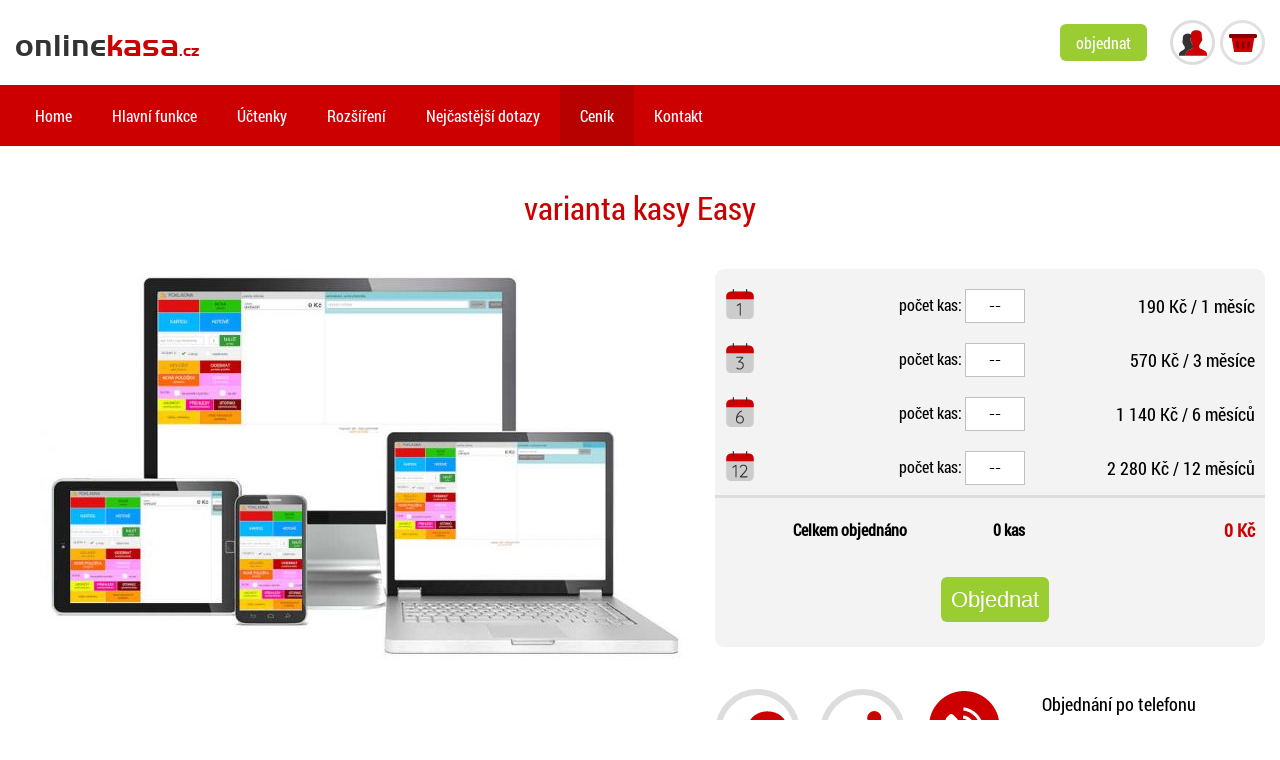

--- FILE ---
content_type: text/html
request_url: https://www.onlinekasa.cz/online-kasa-easy/
body_size: 3576
content:
<!DOCTYPE html>
<html lang="cs">
<head>
    <meta http-equiv="content-type" content="text/html; charset=utf-8">
	<meta name="viewport" content="width=device-width, initial-scale=1.0, user-scalable=yes">
    <meta name="language" content="czech">
    <meta name="rating" content="general">
    <meta name="resource-type" content="document">
    <meta name="copyright" content="adSYSTEM">
    <title>Easy | Komplexní řešení pro váš prodej s podporou eletronické evidence tržeb EET - onlinekasa.cz</title>
    <meta name="description" content="Online kasa je komplexní řešení pro váš prodej s podporou eletronické evidence tržeb EET. Evidence je možná přes webový prohlížeč nebo přes SMS. Účtenky lze zasílat elektronicky do e-mailu i SMSky nebo tisknout na vlastním">
    <meta name="keywords" content="evidence eet, online evidence eet, online kasa, online pokladna, elektronická účtenka, eet kasa, eet pokladna" />
    <meta name="author" content="adSYSTEM">
    <meta name="revisit-after" content="2 Days">
    <meta name="robots" content="all,index,follow">
    <meta http-equiv="Cache-Control" content="no-store">
    <meta http-equiv="Cache-Control" content="no-cache">
    <meta http-equiv="Cache-Control" content="max-age=3600, must-revalidate">
    <meta http-equiv="Pragma" content="no-cache">
    <meta property="og:url" content="https://www.onlinekasa.cz/online-kasa-easy/"><meta property="og:image" content="https://www.onlinekasa.cz/_foto/de_1584006879-zarizeni.jpg"><meta property="og:description" content="Easy | Komplexní řešení pro váš prodej s podporou eletronické evidence tržeb EET - onlinekasa.cz"><link rel="stylesheet" href="https://www.onlinekasa.cz/css/style.css?v=1631635840" media="screen">    <link rel="stylesheet" href="https://www.onlinekasa.cz/css/print.css" media="print">
    <link rel="icon" href="https://www.onlinekasa.cz/images/favicon/favicon_1_32x32.png" sizes="32x32" /><link rel="icon" href="https://www.onlinekasa.cz/images/favicon/favicon_2_180x180.png" sizes="192x192" /><link href="https://www.onlinekasa.cz/online-kasa-easy/" rel="canonical">    <script src="https://www.onlinekasa.cz/js/jquery-3.2.1.min.js"></script>
    <script>var root_url_ajax = "https://www.onlinekasa.cz/"</script>
    <script src="https://www.onlinekasa.cz/js/jquery.centruj.js"></script>
    <script src="https://www.onlinekasa.cz/js/jquery.adtooltip.js"></script>
    <script src="https://www.onlinekasa.cz/js/path.js"></script>
    <script src="https://www.onlinekasa.cz/js/jq_plugins/adPanelButtons.js"></script><script src="https://www.onlinekasa.cz/js/jq_plugins/adzaltabs.js"></script><script src="https://www.onlinekasa.cz/js/jq_plugins/adCarusel.js"></script><script src="https://www.onlinekasa.cz/js/jq_plugins/adDoprava.js"></script><script src="https://www.onlinekasa.cz/js/jq_plugins/adPostaDoruceni.js"></script><script src="https://www.onlinekasa.cz/js/jq_plugins/adform.js"></script><script src="https://www.onlinekasa.cz/js/jq_plugins/adSpin.js"></script><script src="https://www.onlinekasa.cz/js/jq_plugins/adFotogalerie.js"></script><script src="https://www.onlinekasa.cz/js/jq_plugins/adOdpocetCasu.js"></script><script src="https://www.onlinekasa.cz/js/jq_plugins/adMobilMenu.js"></script><script src="https://www.onlinekasa.cz/js/jq_plugins/adVypocetCeny.js"></script><script src="https://www.onlinekasa.cz/js/jq_plugins/adModuly.js"></script><script src="https://www.onlinekasa.cz/js/jq_plugins/adsvgIcons_ie.js"></script><script src="https://www.onlinekasa.cz/js/jq_plugins/adTouchwipe.js"></script><script src="https://www.onlinekasa.cz/js/jq_plugins/adGrFadeButton.js"></script><!-- Global site tag (gtag.js) - Google Analytics -->
<script async src="https://www.googletagmanager.com/gtag/js?id=UA-321909-41"></script>
<script>
  window.dataLayer = window.dataLayer || [];
  function gtag(){dataLayer.push(arguments);}
  gtag('js', new Date());

  gtag('config', 'UA-321909-41');
</script></head>
<body><div id="hlavni-full"><div id="container"><div id="main">


<main>
<div id="detail_zbozi">
 <h1>varianta kasy Easy</h1>    
<div class="t_table">
  <div class="t_cell_6 txt_v_top txt_center">
   
   <div class="ad_gallery">
 <div class="obrazek"><a href="https://www.onlinekasa.cz/foto/1584006879-zarizeni.jpg" title=""><img class="foto_detail" src="https://www.onlinekasa.cz/_foto/de_1584006879-zarizeni.jpg" title="" alt="Easy" title="Easy" border="0" /></a></div>
 
</div>
   



   <div class="popis_zbozi"></div>
  </div>
  <div class="t_cell_6 txt_v_top">

  
  
  
  


<div class="varianty_zbozi">
<form method="post" action="">
<input type="hidden" name="varianty_all" value="varianty_all" />
<table border="0" cellpadding="0" cellspacing="0">
  <tbody>
    <tr>
        <td width="0"><svg><use xlink:href="/images/icons.svg#calendar1"></svg></td>
        <td align="right" colspan="2">počet kas: <span class="nezalomit"><input type="text" name="kusy[1]" class="pole vypocet" value="" rel="1" placeholder="--" /></span></td>
        <td class="cena_skupina" align="right"><span class="var_cena_vat_1"> 190</span> Kč / 1 měsíc</td>
	</tr>

    <tr>
         <td><svg><use xlink:href="/images/icons.svg#calendar3"></svg></td>
         <td align="right" colspan="2">počet kas: <input type="text" name="kusy[5]" class="pole vypocet" value="" rel="5" placeholder="--" /></td>
         <td class="cena_skupina" align="right"><span class="var_cena_vat_5"> 570</span> Kč / 3 měsíce</td>
	</tr>
 
    <tr>
         <td><svg><use xlink:href="/images/icons.svg#calendar6"></svg></td>
         <td align="right" colspan="2">počet kas: <input type="text" name="kusy[6]" class="pole vypocet" value="" rel="6" placeholder="--" /></td>
         <td class="cena_skupina" align="right"><span class="var_cena_vat_6"> 1 140</span> Kč / 6 měsíců</td>
	</tr>
 
    <tr>
         <td><svg><use xlink:href="/images/icons.svg#calendar12"></svg></td>
         <td align="right" colspan="2">počet kas: <input type="text" name="kusy[7]" class="pole vypocet" value="" rel="7" placeholder="--" /></td>
         <td class="cena_skupina" align="right"><span class="var_cena_vat_7"> 2 280</span> Kč / 12 měsíců</td>
	</tr>
 
<tr class="celkem">
        <td></td>
        <td><strong>Celkem objednáno</strong></td>
        <td align="right"><strong><span class="celkem_ks">0</span> kas</strong></td>
        <td class="celkem_varianty" align="right"><span><strong>0</strong></span> <strong>Kč</strong></td>
</tr>
</tbody>
</table>
<div class="radek-kosik" align="right"><button name="kosik_varianty_all" value="kosik_varianty_all" class="kosik">Objednat</button></div>
</form>
</div>

<span id="vypocet_ajax"></span>
<script>
$(document).ready(function(){
   aktivujVypocetAllVarianty('Kč',1);
});
</script>


  


  



  <div class="panel">
  
 <div class="tbn_akce">
   <a href="https://www.onlinekasa.cz/dotaz/1/easy/" title="odeslat dotaz na zboží" class="tl_akce dotaz"><svg><use xlink:href="/images/icons.svg#dotaz"></svg></a>
   
   <a href="https://www.onlinekasa.cz/posli/1/easy/" title="poslat odkaz známému" class="tl_akce"><svg><use xlink:href="/images/icons.svg#share"></svg></a>
   
   
   
 </div>

  <div id="detail_panel_tel_objednavka">
 <div class="obal_panel_tel_objednavka">
  <table border="0" cellpadding="2" cellspacing="2" width="100%">
    <tr>
     <td class="animated infinite tada"><svg><use xlink:href="/images/icons.svg#telefonobj"></svg></td>
     <td>Objednání po telefonu<br><small>Po - Pá 8 - 18</small><br><big><a href="tel:724 312 180">724 312 180</a></big></td>
    </tr>
  </table>
 </div>
</div>
  </div>

  

  
  
  

  ﻿



     
      <div class="zakl_param">
        <h2>Funkce:</h2>
       <div class="pol_param"><svg class="check"><use xlink:href="/images/icons.svg#check"></use></svg> <div class="hodnota">QR PLATBA </div></div><div class="pol_param"><svg class="check"><use xlink:href="/images/icons.svg#check"></use></svg> <div class="hodnota">elektronická účtenka </div></div>
      </div>
      


         <div class="logo_vyrobce">Pokladní systém dodává <a href="http://www.adsystem.eu" target="_blank"><img src="https://www.onlinekasa.cz/images_obsah/vyrobce.svg" alt="adSYSTEM" border="0" class="logo_vy" /></a></div>
   </div>

</div>








</div>
</main>
<script type="text/javascript">
$(document).ready(function(){
 $('#adZalTabs').adZalTabs('zal1');
});
</script></div></div></div><header id="zahlavi_group">
<div class="zahlavi_group_obal">
 <div id="logo_group"><div id="slogan"><div class="obal_slogan"><a href="https://www.onlinekasa.cz/" title="online<span>kasa<em>.cz</em></span>">online<span>kasa<em>.cz</em></span></a></div></div></div>
<div id="top-upoutavka">
<div class="polozka-upoutavky"><div><a class="odkaz" href="/cenik-a-objednavka/">objednat</a></div></div>
</div>	
<div id="butons">
<div class="obal_butons">
<div class="button_titulek"><a class="bl" href="https://www.onlinekasa.cz/prihlaseni.html" title="přihlášení"><svg><use xlink:href="/images/icons.svg#users"></use></svg></a></div>
</div>
</div><div id="top_kosik">

<span class="link_kos"><svg><use xlink:href="/images/icons.svg#kosik"></use></svg></span>
</div>
<div id="panel_mobil_menu">
<span rel="show_menu"><svg><use xlink:href="/images/icons.svg#menu"></use></svg></span>



 


</div>

</div></header>
<div id="bottom-upoutavka">
<div class="top"></div>
<div class="polozka-upoutavky"><a href="/elektronicka-uctenka-pres-sms/">
<h2><span class="ikona"><svg><use xlink:href="/images/icons.svg#eetsms"></use></svg></span> Zaplatíte pomocí QR PLATBY.</h2>
<p>Bez zbytečných nákladů. Načtením platby pomocí bankovní aplikace.</p>
</a></div>
<div class="bottom"></div>
</div>	

<div id="right-upoutavka">
<div class="polozka-upoutavky"><h2>Online kasa je dostupná na vlastním zařízení přes webový prohlížeč.</h2>
<div><img src="https://www.onlinekasa.cz/images_obsah/zarizeni.jpg" alt="online kasa odkudkoli z internetu" /></div></div>
</div>	
<div id="partneri_odkazy"><h2>EET online řešení využívají</h2>
<div>
<article><a href="https://www.alfatactical.cz" target="_blank" rel="noopener"><img src="https://www.onlinekasa.cz/images_obsah/partneri/logo-alfatactical.jpg" alt="alfatactical.cz" /></a></article>
<article><a href="https://www.ekulturistika.cz" target="_blank" rel="noopener"><img src="https://www.onlinekasa.cz/images_obsah/partneri/logo-ekulturistika.jpg" alt="ekulturistika.cz" /></a></article>
<article><a href="https://www.fitsport.eu" target="_blank" rel="noopener"><img src="https://www.onlinekasa.cz/images_obsah/partneri/logo-fitsport.jpg" alt="fitsport.eu" /></a></article>
<article><a href="https://www.chytrazidle.cz" target="_blank" rel="noopener"><img src="https://www.onlinekasa.cz/images_obsah/partneri/log-sedees.jpg" alt="chytrazidle.cz" /></a></article>
<article><a href="https://www.vezukytku.cz" target="_blank" rel="noopener"><img src="https://www.onlinekasa.cz/images_obsah/partneri/logo-vezukytku.jpg" alt="vezukytku.cz" /></a></article>
<article><a href="https://www.zbranerudna.cz" target="_blank" rel="noopener"><img src="https://www.onlinekasa.cz/images_obsah/partneri/logo-zbranerudna.jpg" alt="zbranerudna.cz" /></a></article>
</div></div><footer id="footer_group">
<div class="footer_group_obal"><nav id="dolni_pomocne_menu"><ul>

<li><a href="https://www.onlinekasa.cz/obchodni-podminky.html" title="Obchodní podmínky">Obchodní podmínky</a></li><li><a href="https://www.onlinekasa.cz/ochrana-osobnich-udaju.html" title="Zpracování osobních údajů">Zpracování osobních údajů</a></li><li><a href="https://www.onlinekasa.cz/kontakt/" title="Kontakt">Kontakt</a></li>
</ul></nav>
<div id="define-zapati">
<div class="polozka-zapati">Pokladní systém dodává <a href="http://www.adsystem.eu" target="_blank"><img src="/images_obsah/vyrobce.svg" alt="adSYSTEM" border="0" /></a></div>
</div>	
</div>
</footer><nav><div id="show_menu" class=""><div id="show_menu_all_obal">
<ul class="level1">
<li><a  href="https://www.onlinekasa.cz/clanek/1/jak-evidovat-eet-na-vlastnim-zarizeni-/" title="Jak evidovat EET na vlastním zařízení?">Home</a></li>
<li><a  href="https://www.onlinekasa.cz/hlavni-funkce-online-kasy/" title="Hlavní funkce online kasy">Hlavní funkce</a></li>
<li><a  href="https://www.onlinekasa.cz/vystavujte-uctenky-pohodlne/" title="Vystavujte účtenky pohodlně">Účtenky</a></li>
<li><a  href="https://www.onlinekasa.cz/rozsireni-online-kasy/" title="Rozšíření online kasy">Rozšíření</a></li>
<li><a  href="https://www.onlinekasa.cz/nejcastejsi-dotazy/" title="Nejčastější dotazy">Nejčastější dotazy</a></li>
<li><a  class="current" href="https://www.onlinekasa.cz/cenik-a-objednavka/" title="Ceník a objednávka"> Ceník</a></li>
<li><a  href="https://www.onlinekasa.cz/kontakt/" title="Kontakt">Kontakt</a></li>
</ul>
</div></div></nav><div id="copyright">
<div class="copy">Copyright 2026 všechna práva vyhrazena<br />
stránky jsou vytvářeny a spravovány publikačním systémem <a href="http://www.adsystem.eu" title="adSYSTEM administrační a publikační systémy" target="_blank">adSYSTEM</a>.</div>
</div></body>
</html>


--- FILE ---
content_type: application/javascript
request_url: https://www.onlinekasa.cz/js/path.js
body_size: 2383
content:
function in_array( what, where ){
	var a=false;
	for(var i=0;i<where.length;i++){
		if(what == where[i]){
			a=true;
			break;
		}
	}
	return a;
}

var casovacajax;
function naseptavac(prom,e){
	var v_array = [ 13, 16, 17, 27, 37, 38, 39, 40, 67];
	$('.kod').text(e.keyCode);
	if(!in_array(e.keyCode,v_array)){
		$('#naseptavac').slideDown();
	  //$('#naseptavac').html('<div class="lo_data"><span class="css_loader"></span> <span>... načítám data</span></div>');
	  $('#naseptavac').html('<div class="lo_data"><div class="preloader_ad2"><div></div><div></div><div></div><div></div><div></div></div></div>');
	 if(xhr) xhr.abort();
    var xhr = $.ajax({type: "POST",url: "/ajax/ajax_naseptavac.php",cache: false,data: "hodnota=" + prom,dataType: "html",success: function(data)
	  {
		  if(data){
		   $("#naseptavac").html(data);
		  }else{
		   $("#naseptavac").slideUp('slow');
		  }
   }
  });
	}
}
$(document).keyup(function(e){
	if(e.keyCode==27){
		$("#naseptavac").slideUp('slow');
	}
});
function closeNa(){
	$("#naseptavac").slideUp('slow');
};

function zaokrouhliNaDesetinneMisto(cislo, pocetMist)
{
  pocetMist = Math.pow(10, pocetMist);
  cislo = cislo * pocetMist;
  cislo = Math.round(cislo);
  cislo = cislo / pocetMist;
  return cislo;
}

function numberFormat(nStr)
{
    nStr = nStr.toString(); // převedu vždy na string
    if(nStr){
		cc = nStr.split(" ").join("");
		x = cc.split('.');
		x1 = x[0];
		x2 = x.length > 1 ? '.' + x[1] : '';
		var rgx = /(\d+)(\d{3})/;
		while (rgx.test(x1)) {
			x1 = x1.replace(rgx, '$1' + ' ' + '$2');
		}
		return x1 + x2;
	}
}

function odeslatLepsiCena(){
 $("form#lepsicena").submit(function() {
  var form = $("form#lepsicena");
  $.ajax({type: form.attr('method'),
          url: form.attr('action'),
          data: form.serializeArray(),
          success: function(html) {
		  $('.send_form_cena').html(html).toggle();
          $('.chybovka_email_cena').toggle();
          $('.show_hlaska_cena').html('');
          }});
return false;
});
}

function odeslatPes(){
 $("form#hlidacipes").submit(function() {
  var form = $("form#hlidacipes");
  $.ajax({type: form.attr('method'),
          url: form.attr('action'),
          data: form.serializeArray(),
          success: function(html) {
		   $('.send_form_pes').html(html).toggle();
           $('.chybovka_email_pes').toggle();
           $('.show_hlaska_pes').html('');
          }});
return false;
});
}

function heslo(){
	var hodnota = $("input[name='new_pwd']").val();
	$.ajax({type: "POST",url: ""+root_url_ajax+"ajax/ajx_heslo.php",cache: false,data: "hodnota=" + hodnota,dataType: "html",success: function(data){$("#pwd").html(data);}});
}

function hesloConfirm(){
	var hodnota = $("input[name='new_pwd']").val();
	var hodnota_c = $("input[name='new_pwd_confirm']").val();
	$.ajax({type: "POST",url: ""+root_url_ajax+"ajax/ajx_heslo_confirm.php",cache: false,data: "hodnota=" + hodnota + "&hodnota_c=" + hodnota_c,dataType: "html",success: function(data){$("#pwd_confirm").html(data);}});
}

function pocetZnaku(obsah,vychozi){
	$.ajax({type: "POST",url: ""+root_url_ajax+"ajax/ajx_pocet_znaku.php",cache: false,data: "hodnota=" + obsah+"&vychozi="+vychozi,dataType: "html",success: function(data){$("#return_pocet").html(data);}});
}

function validUlice(hodnota,klic){
	$.ajax({type: "POST",url: ""+root_url_ajax+"ajax/ajx_ulice.php",cache: false,data: "hodnota=" + hodnota,dataType: "html",success: function(data){$(".valid_"+klic).html(data);}});
}

function validPsc(hodnota,klic){
    $.ajax({type: "POST",url: ""+root_url_ajax+"ajax/ajx_psc.php",cache: false,data: "hodnota=" + hodnota,dataType: "html",success: function(data){$("."+klic).html(data);}});
}

function editUcet(typ){
	if(typ == 'osobni'){
		$('.firma').hide();
		$('.firma input.pole, .firma input.pole30').attr('disabled',true);
		$('.osobni').show();
	}else{
		$('.firma').show();
		$('.firma input.pole, .firma input.pole30').removeAttr('disabled');
		$('.osobni').hide();
	}
}


/*
function responzivePodmenu(){
   var showGrid = $(window).width();
   if(showGrid < 420){
    $('.showGrid').removeClass('u-1of4');
    $('.showGrid').removeClass('u-1of3');
    $('.showGrid').addClass('u-1of2');
   }else if(showGrid < 998){
    $('.showGrid').removeClass('u-1of4');
    $('.showGrid').removeClass('u-1of2');
    $('.showGrid').addClass('u-1of3');
   }else{
    $('.showGrid').removeClass('u-1of3');
    $('.showGrid').removeClass('u-1of2');
    $('.showGrid').addClass('u-1of4');
   }
}
*/

function dalsiZaznamy(prom){
  var res = prom.split("-");
	 var list = (res[2]*1+1);
	 var listy = res[1]*1;
   var vypis = res[3];
   var sablona = res[4];
   var uri = window.location.search;

  	$.ajax({type: "POST",url: "/dalsi_zaznamy_shop.php",cache: false,data: "hodnota_ajx=" + prom+"&uri="+uri,dataType: "html",success: function(data)
		{
			if(data){

				//$(".bg_centruj").fadeOut("slow");
				$('.load_dalsi_zbozi').fadeOut(800);
				$('.btn_dalsi').fadeIn(800);
				$(".vypis_dalsi_zbozi").append(data);
        //$('.polozky_reference img').nahledObsahShow();

        $('#str_bottom,#str_top').html($('#ajx_str_bottom').html());
        $('#ajx_str_bottom').remove();

        if(list <= listy){
				 $('button[name="dalsi_reference"]').val(res[0]+"-"+res[1]+"-"+list+"-"+vypis+"-"+sablona);

			  }else{
				 $('.btn_dalsi').remove();
				}
			}
		}
		});
}


function dalsiDodaci(id_dalsi){
	$.ajax({type: "POST",url: "/ajax/ajx_dalsi_dodaci.php",cache: false,data: "id=" + id_dalsi,dataType: "html",success: function(data){
     $('#vysledek_adr').html(data);
	}});
}

function odeberZboziKosik(id){
    $.ajax({type: "POST",url: "/ajax/ajax_odeber_zbozi_kosik.php",cache: false,data: "id=" + id,dataType: "html",success: function(data){
        var navrat = data.split('#');
        $('#top_kosik .kusy').html(navrat[1]);
        $('.cena_all_kosik').html(navrat[0]);
        $('.killzb_'+id).remove();
       }
    });
}


function getCookie(c_name)
{
	var i,x,y,ARRcookies=document.cookie.split(";");

	for (i=0;i<ARRcookies.length;i++)
	{
		x=ARRcookies[i].substr(0,ARRcookies[i].indexOf("="));
		y=ARRcookies[i].substr(ARRcookies[i].indexOf("=")+1);
		x=x.replace(/^\s+|\s+$/g,"");
		if (x==c_name)
		{
			return unescape(y);
		}
	}
}

function setCookie(cname,cvalue,exdays)
{
	var d = new Date();
	d.setTime(d.getTime()+(exdays*24*60*60*1000));
	var expires = "expires="+d.toGMTString();
	document.cookie = cname + "=" + cvalue + "; " + expires;
}

function bgPozadi(){
         $('body').append('<div class="bg_centruj"></div>');
         var pp = {'opacity':0.6,'width':'100%','height':'100%','display':'block','background':'black','position':'fixed','top':0,'left':0,'z-index':9999};
         $('.bg_centruj').css(pp);
}

function closePanelyFiltru(vyradit,minus){
 panely = new Array('#sortovani', '#filtr_cena', '#filtr_vyrobce','#filtr_barvy','#filtry_zbozi','#filtr_tridit');
 aktivni = new Array('#btn_filtry_sort', '#btn_filtry_cena', '#btn_filtry','#btn_filtry_barva','#btn_filtry_zbozi','#btn_filtry_tridit');
 for (var i = 0; i < panely.length; i++) {
     if (panely[i] != vyradit) {
       $(panely[i]).hide();
     }
     if(aktivni[i] != minus){
       $(aktivni[i]).removeClass("minus_filtr");
     }
 }

}

--- FILE ---
content_type: image/svg+xml
request_url: https://www.onlinekasa.cz/images/icons.svg
body_size: 20278
content:
<svg xmlns="http://www.w3.org/2000/svg" style="display: none;">
 	<symbol id="sipka_darek" viewBox="0 0 31.49 31.49">
		<path d="M21.205,5.007c-0.429-0.444-1.143-0.444-1.587,0c-0.429,0.429-0.429,1.143,0,1.571l8.047,8.047H1.111C0.492,14.626,0,15.118,0,15.737c0,0.619,0.492,1.127,1.111,1.127h26.554l-8.047,8.032c-0.429,0.444-0.429,1.159,0,1.587c0.444,0.444,1.159,0.444,1.587,0l9.952-9.952c0.444-0.429,0.444-1.143,0-1.571L21.205,5.007z"/>
	</symbol>

    <symbol id="darek" viewBox="0 0 466.869 466.869">
      <path d="M31.502,277.466H49.86v172.793c0,9.616,6.993,16.609,16.609,16.609H400.4c9.616,0,16.609-6.993,16.609-16.609V277.466   h18.357c9.616,0,16.609-6.702,16.609-16.609V140.223c0-9.616-6.993-17.192-16.609-17.192h-82.171   c38.463-20.397,57.986-39.046,60.9-60.609c1.748-13.112-2.331-32.053-30.596-49.245C353.486-4.888,328.718-1.1,312.983,5.31   c-25.642,10.49-48.37,36.132-67.019,76.344c-2.914,6.119-5.245,11.947-7.576,17.483c-2.331-5.536-4.662-11.364-7.576-17.483   C211.872,41.442,189.435,15.8,163.793,5.31C148.058-1.1,123.29-4.888,93.277,13.178C64.721,30.37,60.933,49.601,62.681,62.714   c2.622,21.271,22.145,39.92,60.609,60.317H31.502c-9.616,0-16.609,7.576-16.609,17.192v120.635   C14.893,270.765,21.887,277.466,31.502,277.466z M84.826,277.466h131.125v154.436H84.826V277.466z M382.042,431.902H250.918   V277.466h131.125V431.902z M417.009,242.5H400.4H250.918v-84.502h9.616l0,0l0,0h156.475V242.5z M277.725,96.223   c14.569-31.47,31.47-51.867,48.662-58.86c4.371-1.748,8.742-2.622,13.404-2.622c8.159,0,16.609,2.622,25.642,8.159   c9.033,5.536,14.569,11.364,14.278,14.861c-2.04,15.735-53.033,43.708-111.893,62.066   C270.441,112.832,273.646,104.673,277.725,96.223z M97.065,57.76c-0.583-3.497,4.954-9.324,14.278-14.861   c9.033-5.536,17.483-8.159,25.642-8.159c4.662,0,9.033,0.874,13.404,2.622c27.099,11.073,47.496,52.158,58.86,82.463   C150.097,101.468,99.104,73.495,97.065,57.76z M49.86,157.997h166.091V242.5H66.469H49.86V157.997z"/>
    </symbol>

    <symbol id="stopky" viewBox="0 0 512 512">
      <path d="M256,96C141.125,96,48,189.125,48,304s93.125,208,208,208s208-93.125,208-208S370.875,96,256,96z M256,480   c-97.063,0-176-78.969-176-176c0-97.063,78.938-176,176-176c97.031,0,176,78.938,176,176C432,401.031,353.031,480,256,480z    M100.281,98.313c-4.406-7.688-1.781-17.438,5.844-21.875l27.75-16c7.625-4.438,17.438-1.813,21.844,5.875l17.219,29.813   c-20.063,8.063-38.625,18.938-55.375,32.125L100.281,98.313z M394.438,128.25c-16.719-13.188-35.312-24.063-55.375-32.125   l17.22-29.813c4.405-7.688,14.188-10.313,21.875-5.875l27.688,16c7.656,4.438,10.281,14.188,5.875,21.875L394.438,128.25z M208,48   V16c0-8.844,7.156-16,16-16h64c8.844,0,16,7.156,16,16v32c0,8.844-7.156,16-16,16v18.563C277.5,81.063,266.875,80,256,80   s-21.5,1.063-32,2.563V64C215.156,64,208,56.844,208,48z M256,160l32,144c0,17.688-14.312,32-32,32c-17.687,0-32-14.312-32-32   L256,160z"/>
    </symbol>

     <symbol id="prani" viewBox="0 0 512 512">
        <path d="M305.7514,503.8125C308.8295,503.1637 311.3866,501.0093 312.5362,498.0834C344.2054,417.6758 318.1666,346.6249 309.1626,326.1729L427.1358,186.3884C469.9269,191.089 499.0873,167.9025 500.3567,166.8675C502.4194,165.1833 503.6737,162.7157 503.8131,160.0653C503.8589,157.4246 502.9404,154.8158 501.051,152.9505L357.6595,10.6838C355.7701,8.7998 353.1631,7.8175 350.4858,7.9873C347.8272,8.1475 345.351,9.4401 343.7019,11.5347C323.186,37.5992 323.6455,71.0627 324.7449,83.9519L185.2032,203.6148C164.2909,195.5696 88.9115,171.0343 13.4955,201.4162C10.5693,202.5888 8.4445,205.1534 7.82,208.2459C7.6914,208.8737 7.6283,209.5107 7.6308,210.138C7.6405,212.6006 8.6237,214.9844 10.4003,216.7472L147.362,352.6346L20.8011,480.1959C18.9825,482.029 18.0743,484.4296 18.0837,486.8267C18.0837,486.8267 19.0202,491.6171 20.8532,493.4358C24.5287,497.0824 30.4464,497.0591 34.0931,493.3836L160.6539,365.8222L297.2207,501.3086C299.458,503.5189 302.664,504.4614 305.7514,503.8125zM160.3616,339.128L34.1633,213.9288C109.0273,190.8151 182.3942,222.6432 183.1633,222.9866C186.4744,224.453 190.33,223.8947 193.0736,221.5431L340.7249,94.9286C342.8246,93.1319 344.0034,90.4868 343.9926,87.762C343.9908,87.2845 343.9514,86.7977 343.8652,86.3205C343.8077,85.9837 339.3287,56.6279 352.5937,32.0339L479.497,157.9419C468.6952,163.64 449.0237,171.0865 424.7755,167.1838C421.5336,166.6535 418.2518,167.8743 416.1362,170.3827L290.9679,318.6788C288.526,321.5817 288.1021,325.694 289.8101,329.0301C290.1875,329.7496 324.6798,397.9769 299.9177,477.5801C253.399,431.4294 206.8803,385.2787 160.3616,339.128z" style="stroke:#000000;stroke-width:10;" />
    </symbol>

    <symbol id="dog" viewBox="0 0 392.747 392.747">
        <path d="M379.498,90.453l-40.104-16.18c-2.449-12.946-12.287-23.311-24.947-26.528l-2.169-24.992
        	c-0.31-3.565-2.702-6.608-6.093-7.75c-3.392-1.142-7.138-0.168-9.541,2.484l-10.492,11.572l-6.437-22.531
        	c-1.072-3.752-4.441-6.386-8.341-6.522c-3.898-0.121-7.443,2.258-8.774,5.928l-55.536,153.21
        	c-39.95,10.374-74.835,35.938-96.262,70.724c-19.626,31.862-25.722,68.366-17.165,102.786c5.001,20.117,14.496,33.373,24.209,42.065
        	h-7.639c-0.072,0-0.144,0.001-0.216,0.003c-36.135,0.881-69.622-19.663-85.259-52.307c-2.147-4.483-7.522-6.375-12.005-4.229
        	c-4.483,2.148-6.376,7.522-4.228,12.005c18.31,38.226,57.078,62.557,99.286,62.557c0.842,0,171.829,0,171.829,0c4.971,0,9-4.029,9-9
        	c0-24.226-19.323-35.268-36.377-39.321c7.974-15.546,8.663-29.218,7.759-38.162l2.352-0.314l53.943,82.713
        	c1.662,2.547,4.497,4.083,7.539,4.083h32.755c3.277,0,6.296-1.782,7.879-4.651c1.584-2.869,1.482-6.373-0.265-9.146
        	c-0.348-0.552-34.166-54.247-52.346-84.309V143.416c2.676,0.308,5.681,0.463,8.335,0.463c26.109,0,50.664-14.73,63.885-40.848
        	c0.011-0.021,0.35-0.729,0.404-0.865C386.337,97.557,384.108,92.312,379.498,90.453z"/>
    </symbol>

    <symbol id="info" viewBox="0 0 438.533 438.533">
        <path d="M409.133,109.203c-19.608-33.592-46.205-60.189-79.798-79.796C295.736,9.801,259.058,0,219.273,0
		c-39.781,0-76.47,9.801-110.063,29.407c-33.595,19.604-60.192,46.201-79.8,79.796C9.801,142.8,0,179.489,0,219.267
		c0,39.78,9.804,76.463,29.407,110.062c19.607,33.592,46.204,60.189,79.799,79.798c33.597,19.605,70.283,29.407,110.063,29.407
		s76.47-9.802,110.065-29.407c33.593-19.602,60.189-46.206,79.795-79.798c19.603-33.596,29.403-70.284,29.403-110.062
		C438.533,179.485,428.732,142.795,409.133,109.203z M182.727,54.813c0-2.666,0.855-4.853,2.57-6.565
		c1.712-1.711,3.903-2.57,6.567-2.57h54.82c2.662,0,4.853,0.859,6.561,2.57c1.711,1.712,2.573,3.899,2.573,6.565v45.682
		c0,2.664-0.862,4.854-2.573,6.564c-1.708,1.712-3.898,2.568-6.561,2.568h-54.82c-2.664,0-4.854-0.856-6.567-2.568
		c-1.715-1.709-2.57-3.9-2.57-6.564V54.813z M292.359,356.309c0,2.662-0.863,4.853-2.57,6.561c-1.704,1.714-3.895,2.57-6.563,2.57
		H155.317c-2.667,0-4.854-0.856-6.567-2.57c-1.712-1.708-2.568-3.898-2.568-6.564v-45.682c0-2.67,0.856-4.853,2.568-6.567
		c1.713-1.708,3.903-2.57,6.567-2.57h27.41v-91.358h-27.41c-2.667,0-4.853-0.855-6.567-2.568c-1.712-1.711-2.568-3.901-2.568-6.567
		v-45.679c0-2.666,0.856-4.853,2.568-6.567c1.715-1.713,3.905-2.568,6.567-2.568h91.367c2.662,0,4.853,0.855,6.561,2.568
		c1.711,1.714,2.573,3.901,2.573,6.567v146.179h27.401c2.669,0,4.859,0.855,6.57,2.566c1.704,1.712,2.566,3.901,2.566,6.567v45.683
		H292.359z"/>
    </symbol>

    <symbol id="porovnej" viewBox="0 0 460 460">
        <path d="M279.27,392.188h-30.51V112.579h128.58l-54.464,86.423c-2.762,4.382-1.448,10.176,2.935,12.937
			c1.554,0.98,3.282,1.445,4.992,1.445c3.115,0,6.161-1.551,7.944-4.378l47.235-74.954l47.233,74.954
			c2.763,4.382,8.557,5.696,12.938,2.933c4.382-2.761,5.694-8.555,2.933-12.937l-54.462-86.423h0.688
			c8.029,0,14.539-6.51,14.539-14.539c0-8.028-6.509-14.538-14.539-14.538H288.356c-6.04-8.786-14.954-15.438-25.39-18.596
			C261.475,48.005,247.289,34.75,230,34.75c-17.29,0-31.475,13.255-32.967,30.156c-10.436,3.158-19.35,9.81-25.389,18.596H64.688
			c-8.03,0-14.54,6.51-14.54,14.538c0,8.029,6.509,14.539,14.54,14.539h0.688l-54.464,86.423
			c-2.762,4.382-1.448,10.176,2.934,12.937c1.554,0.98,3.283,1.445,4.992,1.445c3.114,0,6.162-1.551,7.945-4.378l47.235-74.954
			l47.234,74.954c2.762,4.382,8.555,5.696,12.937,2.933c4.383-2.761,5.696-8.555,2.935-12.937l-54.463-86.423h128.58v279.607
			h-30.509c-18.259,0-33.062,14.804-33.062,33.063h164.661C312.331,406.99,297.528,392.188,279.27,392.188z"/>
		<path d="M143.035,223.359H5c-2.761,0-5,2.238-5,5c0,40.813,33.204,74.017,74.018,74.017c40.813,0,74.018-33.204,74.018-74.017
			C148.035,225.598,145.796,223.359,143.035,223.359z"/>
		<path d="M455,223.359H316.965c-2.761,0-5,2.238-5,5c0,40.813,33.204,74.017,74.019,74.017c40.813,0,74.017-33.204,74.017-74.017
			C460,225.598,457.761,223.359,455,223.359z"/>
    </symbol>

    <symbol id="sdilet" viewBox="0 0 512 512">
        <path d="M426.667,341.333c-35.584,0-66.069,21.909-78.848,52.928L161.941,292.885c5.419-11.221,8.725-23.616,8.725-36.885
			s-3.307-25.664-8.725-36.885l185.877-101.376c12.779,31.019,43.264,52.928,78.848,52.928c47.061,0,85.333-38.272,85.333-85.333
			S473.728,0,426.667,0c-42.453,0-77.483,31.253-83.968,71.936L133.76,185.877c-13.781-9.536-30.421-15.211-48.427-15.211
			C38.272,170.667,0,208.939,0,256s38.272,85.333,85.333,85.333c18.005,0,34.667-5.675,48.427-15.232l208.939,113.963
			C349.184,480.747,384.213,512,426.667,512C473.728,512,512,473.728,512,426.667S473.728,341.333,426.667,341.333z"/>
    </symbol>

    <symbol id="tisk" viewBox="0 0 30.387 30.386">
        <polygon points="23.703,25.887 6.685,25.887 7.901,19.49 22.486,19.49 		"/>
		<path d="M21.88,4.5H8.508c-1.337,0-2.431,1.095-2.431,2.431v1.012H7.9V6.439h14.586v1.503h1.824V6.93
			C24.311,5.593,23.217,4.5,21.88,4.5z"/>
		<path d="M27.957,9.157H2.431C1.094,9.157,0,10.252,0,11.588v7.294c0,1.336,1.094,2.432,2.431,2.432h2.778l0.868-3.039h18.234
			l0.867,3.039h2.778c1.337,0,2.431-1.096,2.431-2.432v-7.294C30.388,10.252,29.295,9.157,27.957,9.157z M24.553,12.981
			c-0.503,0-0.912-0.407-0.912-0.911c0-0.505,0.408-0.912,0.912-0.912s0.912,0.407,0.912,0.912
			C25.465,12.574,25.056,12.981,24.553,12.981z M27.186,12.778c-0.391,0-0.707-0.316-0.707-0.708s0.316-0.709,0.707-0.709
			s0.709,0.317,0.709,0.709S27.576,12.778,27.186,12.778z"/>
    </symbol>

    <symbol id="plus" viewBox="0 0 512 512">
        <path d="m256 512c-141.164062 0-256-114.835938-256-256s114.835938-256 256-256 256 114.835938 256 256-114.835938 256-256 256zm0-480c-123.519531 0-224 100.480469-224 224s100.480469 224 224 224 224-100.480469 224-224-100.480469-224-224-224zm0 0"/>
        <path d="m368 272h-224c-8.832031 0-16-7.167969-16-16s7.167969-16 16-16h224c8.832031 0 16 7.167969 16 16s-7.167969 16-16 16zm0 0"/>
        <path d="m256 384c-8.832031 0-16-7.167969-16-16v-224c0-8.832031 7.167969-16 16-16s16 7.167969 16 16v224c0 8.832031-7.167969 16-16 16zm0 0"/>
    </symbol>

    <symbol id="minus" viewBox="0 0 512 512">
            <path d="m256 512c-141.164062 0-256-114.835938-256-256s114.835938-256 256-256 256 114.835938 256 256-114.835938 256-256 256zm0-480c-123.519531 0-224 100.480469-224 224s100.480469 224 224 224 224-100.480469 224-224-100.480469-224-224-224zm0 0"/>
            <path d="m368 272h-224c-8.832031 0-16-7.167969-16-16s7.167969-16 16-16h224c8.832031 0 16 7.167969 16 16s-7.167969 16-16 16zm0 0"/>
    </symbol>
    
<symbol id="device" viewBox="0 0 512 512">
  <path style="fill:#B3B3B3;" d="M429.2595,79.8113L429.2595,316.4827L102.428,316.4827L102.428,79.8113C102.4469,73.5944 107.4813,68.56 113.6981,68.5412L417.9895,68.5412C424.2063,68.56 429.2407,73.5944 429.2595,79.8113z" />
  <path style="fill:#333333;" d="M232.0335,322.1171L288.384,322.1171L288.384,395.3727L232.0335,395.3727z" />
  <path style="fill:#CC0000;" d="M429.2595,299.5776L429.2595,333.3878C429.2407,339.6047 424.2063,344.6391 417.9895,344.6579L113.6981,344.6579C107.4813,344.6391 102.4469,339.6047 102.428,333.3878L102.428,299.5776C102.428,299.5776 429.2595,299.5776 429.2595,299.5776z" />
  <path style="fill:#494949;" d="M350.3689,401.0078L181.3187,401.0078C178.2064,401.0078 175.6837,398.4851 175.6837,395.3727C175.6837,392.2604 178.2064,389.7377 181.3187,389.7377L350.3695,389.7377C353.4818,389.7377 356.0046,392.2604 356.0046,395.3727C356.0039,398.4851 353.4812,401.0078 350.3689,401.0078z" />
  <path style="fill:#CCCCCC;" d="M0,167.702L203.9124,167.702L203.9124,398.212L0,398.212z" />
  <path style="fill:#CC0000;" d="M203.9124,389.3468L203.9124,402.5567C203.9174,410.8112 200.6403,418.7293 194.8031,424.5665C188.966,430.4036 181.0479,433.6807 172.7933,433.6757L31.1191,433.6757C22.8645,433.6807 14.9464,430.4036 9.1092,424.5665C3.2721,418.7293 -0.005,410.8112 0,402.5567L0,389.3468C0,389.3468 203.9124,389.3468 203.9124,389.3468z" />
  <path style="fill:#CC0000;" d="M203.9124,163.3583L203.9124,176.5682L0,176.5682L0,163.3583C-0.005,155.1038 3.2721,147.1857 9.1092,141.3485C14.9464,135.5114 22.8645,132.2343 31.1191,132.2393L172.7943,132.2393C181.0489,132.2343 188.967,135.5114 194.8041,141.3485C200.6413,147.1857 203.9174,155.1028 203.9124,163.3583z" />
  <path style="fill:#840000;" d="M92.7183,410.6917C92.7183,404.9268 97.462,400.1831 103.2268,400.1831C108.9916,400.1831 113.7353,404.9268 113.7353,410.6917C113.7353,416.4565 108.9916,421.2002 103.2268,421.2002C97.462,421.2002 92.7183,416.4565 92.7183,410.6917z" />
  <path style="fill:#840000;" d="M60.8576,160.7495L46.8462,160.7495C44.9092,160.7495 43.3434,159.1838 43.3434,157.2467C43.3434,155.3096 44.9092,153.7439 46.8462,153.7439L60.8576,153.7439C62.7947,153.7439 64.3605,155.3096 64.3605,157.2467C64.3605,159.1838 62.7947,160.7495 60.8576,160.7495z" />
  <path style="fill:#840000;" d="M156.526,159.9792L153.0232,159.9792C151.0861,159.9792 149.5203,158.4134 149.5203,156.4764C149.5203,154.5393 151.0861,152.9735 153.0232,152.9735L156.526,152.9735C158.4631,152.9735 160.0288,154.5393 160.0288,156.4764C160.0288,158.4134 158.4631,159.9792 156.526,159.9792z" />
  <path style="fill:#CC0000;" d="M498.8982,444.6038L410.6616,444.6038C404.0763,444.6038 398.7345,439.262 398.7345,432.6767L398.7345,253.3663C398.7345,246.781 404.0763,241.4391 410.6616,241.4391L498.8947,241.4391C505.4835,241.4391 510.8253,246.781 510.8253,253.3663L510.8253,432.6732C510.8253,439.262 505.4835,444.6038 498.8982,444.6038z" />
  <path style="fill:#CCCCCC;" d="M398.7345,262.4562L510.8254,262.4562L510.8254,402.5697L398.7345,402.5697z" />
  <path style="fill:#840000;" d="M444.2715,423.5868C444.2715,417.822 449.0152,413.0783 454.78,413.0783C460.5448,413.0783 465.2885,417.822 465.2885,423.5868C465.2885,429.3516 460.5448,434.0953 454.78,434.0953C449.0152,434.0953 444.2715,429.3516 444.2715,423.5868z" />
  <path style="fill:#840000;" d="M454.7799,255.4505L440.7685,255.4505C438.8315,255.4505 437.2657,253.8847 437.2657,251.9477C437.2657,250.0106 438.8315,248.4448 440.7685,248.4448L454.7799,248.4448C456.717,248.4448 458.2828,250.0106 458.2828,251.9477C458.2828,253.8847 456.717,255.4505 454.7799,255.4505z" />
  <path style="fill:#840000;" d="M468.7913,255.4505L465.2884,255.4505C463.3513,255.4505 461.7856,253.8847 461.7856,251.9477C461.7856,250.0106 463.3513,248.4448 465.2884,248.4448L468.7913,248.4448C470.7283,248.4448 472.2941,250.0106 472.2941,251.9477C472.2941,253.8847 470.7283,255.4505 468.7913,255.4505z" />
</symbol>

<symbol id="eetemail" viewBox="0 0 512 512">
  <path style="fill:#CCCCCC;" d="M507.661,17.356L507.661,381.831L4.339,381.831L4.339,17.356C4.368,7.782 12.121,0.029 21.695,0L490.305,0C499.879,0.029 507.632,7.782 507.661,17.356z" />
  <path d="m 203.93201,390.508 h 86.78 v 112.814 h -86.78 z" style="fill:#333333" />
  <path style="fill:#CC0000;" d="M507.661,355.797L507.661,407.865C507.632,417.439 499.879,425.192 490.305,425.221L21.695,425.221C12.121,425.192 4.368,417.439 4.339,407.865L4.339,355.797C172.113,355.797 339.887,355.797 507.661,355.797z" />
  <path style="fill:#4B4B4B;" d="M386.169,512L125.831,512C121.038,512 117.153,508.115 117.153,503.322C117.153,498.529 121.038,494.644 125.831,494.644L386.17,494.644C390.963,494.644 394.848,498.529 394.848,503.322C394.847,508.115 390.962,512 386.169,512z" />
  <path style="fill:#F29C1F;" d="M141.2415,89.8121L370.7585,89.8121C380.5095,89.8121 388.4135,97.7161 388.4135,107.4671L388.4135,266.364C388.4135,276.115 380.5085,284.019 370.7585,284.019L141.2415,284.019C131.4905,284.019 123.5865,276.114 123.5865,266.364L123.5865,107.4671C123.5865,97.7161 131.4905,89.8121 141.2415,89.8121z" />
  <path style="fill:#F0C419;" d="M383.2055,278.81C379.9355,282.163 375.4425,284.043 370.7585,284.018L141.2415,284.018C136.5575,284.043 132.0645,282.163 128.7945,278.81L251.5865,156.0181L264.8275,160.4321C264.8275,160.4321 383.2055,278.81 383.2055,278.81z" />
  <path style="fill:#F3D55B;" d="M388.4135,107.0251L255.9995,204.57L123.5865,107.0251C123.8675,97.4651 131.6775,89.8501 141.2415,89.8111L370.7585,89.8111C380.3225,89.8501 388.1335,97.4661 388.4135,107.0251z" />
</symbol>

<symbol id="eetsms" viewBox="0 0 512 512">
  <path style="fill:#cc0000;" d="m 367.18345,512 h -222.3669 c -16.59586,0 -30.05793,-13.46207 -30.05793,-30.05793 V 30.057931 C 114.75862,13.462069 128.22069,0 144.81655,0 h 222.35807 c 16.60469,0 30.06676,13.462069 30.06676,30.057931 V 481.93324 C 397.24138,498.53793 383.77931,512 367.18345,512 Z" />
  <path style="fill:#cccccc;" d="M 114.75862,52.965517 H 397.24138 V 406.06897 H 114.75862 c 0,0 0,-353.103453 0,-353.103453 z" />
  <path style="fill:#840000;" d="m 282.48276,459.03448 c 0,14.52844 -11.95432,26.48276 -26.48276,26.48276 -14.52844,0 -26.48276,-11.95432 -26.48276,-26.48276 0,-14.52844 11.95432,-26.48276 26.48276,-26.48276 14.52844,0 26.48276,11.95432 26.48276,26.48276 z" />
  <path style="fill:#840000;" d="m 256,35.310345 h -35.31035 c -4.88165,0 -8.82758,-3.945931 -8.82758,-8.827586 0,-4.881656 3.94593,-8.827587 8.82758,-8.827587 H 256 c 4.88165,0 8.82759,3.945931 8.82759,8.827587 0,4.881655 -3.94594,8.827586 -8.82759,8.827586 z" />
  <path style="fill:#840000;" d="m 291.31034,35.310345 h -8.82758 c -4.88166,0 -8.82759,-3.945931 -8.82759,-8.827586 0,-4.881656 3.94593,-8.827587 8.82759,-8.827587 h 8.82758 c 4.88166,0 8.82759,3.945931 8.82759,8.827587 0,4.881655 -3.94593,8.827586 -8.82759,8.827586 z" />
  <path style="fill:#4d4d4d;" d="M 358.53859,206.66086 V 101.59139 H 160.24276 v 105.06947 h 22.03277 v 33.17936 l 44.06643,-33.17936 c 0,0 132.19663,0 132.19663,0 z" />
  <path style="fill:#ffffff;" d="m 193.29236,145.83172 h 55.08237 c 3.04022,0 5.50841,-2.4726 5.50841,-5.53048 0,-3.05787 -2.46819,-5.5296 -5.50841,-5.5296 h -55.08237 c -3.04022,0 -5.50842,2.47173 -5.50842,5.5296 0,3.05788 2.4682,5.53048 5.50842,5.53048 z" />
  <path style="fill:#ffffff;" d="M 325.48988,162.42141 H 193.29236 c -3.04022,0 -5.50842,2.47172 -5.50842,5.5296 0,3.05787 2.4682,5.53048 5.50842,5.53048 h 132.19752 c 3.04022,0 5.50753,-2.47261 5.50753,-5.53048 0,-3.05788 -2.46731,-5.5296 -5.50753,-5.5296 z" />
</symbol>

<symbol id="print" viewBox="0 0 512 512">
  <path style="fill:#333333;" d="m 0,432.55172 h 52.965517 v 26.48276 H 79.448276 V 308.96552 H 432.55173 v 150.06896 h 26.48275 V 432.55172 H 512 V 150.06897 H 0 c 0,0 0,282.48275 0,282.48275 z" />
  <path style="fill:#cc0000;" d="M 512,150.06897 H 0 V 308.96552 H 79.448276 432.55173 512 c 0,0 0,-158.89655 0,-158.89655 z" />
  <path d="M 52.965515,308.96561 H 459.03448 V 459.03457 H 52.965515 Z" style="fill:#840000;" />
  <path style="fill:#b3b3b3;" d="M 432.55173,150.06897 H 79.448276 V 0 H 432.55173 v 61.793105 c 0,0 0,88.275865 0,88.275865 z" />
  <path style="fill:#b3b3b3;" d="M 432.55173,308.96552 V 512 H 79.448276 V 308.96552 c 0,0 353.103454,0 353.103454,0 z" />
  <path style="fill:#ffffff;" d="M 361.93103,388.41379 H 150.06897 c -4.88166,0 -8.82759,-3.94593 -8.82759,-8.82758 0,-4.88166 3.94593,-8.82759 8.82759,-8.82759 h 211.86206 c 4.88166,0 8.82759,3.94593 8.82759,8.82759 0,4.88165 -3.94593,8.82758 -8.82759,8.82758 z" />
  <path style="fill:#ffffff;" d="M 361.93103,432.55172 H 150.06897 c -4.88166,0 -8.82759,-3.94593 -8.82759,-8.82758 0,-4.88166 3.94593,-8.82759 8.82759,-8.82759 h 211.86206 c 4.88166,0 8.82759,3.94593 8.82759,8.82759 0,4.88165 -3.94593,8.82758 -8.82759,8.82758 z" />
  <path d="m 467.86207,229.51733 a 35.310345,35.310345 0 0 1 -35.31034,35.31035 35.310345,35.310345 0 0 1 -35.31035,-35.31035 35.310345,35.310345 0 0 1 35.31035,-35.31035 35.310345,35.310345 0 0 1 35.31034,35.31035 z" />
</symbol>

<symbol id="wallet" viewBox="0 0 512 512">
  <path style="fill:#9acd32;" d="M 313.4578,58.616004 263.22893,32.486396 216.17798,8.0340273 208.40972,3.973345 C 191.07678,-5.0069419 169.74496,1.7479146 160.74084,19.06849 L 74.318931,185.37991 279.53345,200.38678 c 0,0 33.92435,-141.770776 33.92435,-141.770776 z" />
  <path style="fill:#4d4d4d;" d="M 124.01815,185.37991 216.17798,8.0340273 263.22893,32.486396 183.80728,185.37991 c 0,0 -59.78913,0 -59.78913,0 z" />
  <path style="fill:#808080;" d="m 353.09359,512 h 70.62056 c 19.50099,0 35.31028,-15.8093 35.31028,-35.31028 V 236.66809 h -87.03984 c 0,0 -18.891,275.33191 -18.891,275.33191 z" />
  <path style="fill:#cc0000;" d="M 137.61261,185.37991 211.41109,132.23794 313.4578,58.616004 336.67431,41.931896 c 15.85432,-11.366379 37.9153,-7.775324 49.34612,8.033089 l 5.11999,7.150332 30.98477,42.990263 56.76127,78.8302 c 11.37256,15.82342 7.77709,37.86763 -8.03308,49.25784 l -11.82895,8.47447 -61.79299,44.57923 c 0,0 -259.61883,-95.86741 -259.61883,-95.86741 z" />
  <path style="fill:#4d4d4d;" d="M 213.08833,185.37991 391.14042,57.115317 422.12519,100.10558 303.74747,185.37991 c 0,0 -90.65914,0 -90.65914,0 z" />
  <path style="fill:#666666;" d="m 397.23144,308.96589 h 61.79299 v 70.62056 h -61.79299 c 0,0 0,-70.62056 0,-70.62056 z" />
  <path d="M 61.783781,185.37991 H 361.92115 c 19.5619,0 35.31028,15.74839 35.31028,35.31028 V 476.68972 C 397.23143,496.25162 381.48305,512 361.92115,512 H 61.783781 c -19.561895,0 -35.31028,-15.74838 -35.31028,-35.31028 V 220.69019 c 0,-19.56189 15.748385,-35.31028 35.31028,-35.31028 z" style="fill:#b3b3b3;" />
  <path style="fill:#666666;" d="m 88.266491,229.51776 h -17.65514 c -4.875467,0 -8.82757,-3.9521 -8.82757,-8.82757 0,0 3.952103,-8.82757 8.82757,-8.82757 h 17.65514 c 4.875467,0 8.82757,3.9521 8.82757,8.82757 0,0 -3.952103,8.82757 -8.82757,8.82757 z" />
  <path style="fill:#666666;" d="m 141.23191,229.51776 h -17.65514 c -4.87547,0 -8.82757,-3.9521 -8.82757,-8.82757 0,0 3.9521,-8.82757 8.82757,-8.82757 h 17.65514 c 4.87547,0 8.82757,3.9521 8.82757,8.82757 0,0 -3.9521,8.82757 -8.82757,8.82757 z" />
  <path style="fill:#666666;" d="m 194.19733,229.51776 h -17.65514 c -4.87547,0 -8.82757,-3.9521 -8.82757,-8.82757 0,0 3.9521,-8.82757 8.82757,-8.82757 h 17.65514 c 4.87547,0 8.82757,3.9521 8.82757,8.82757 0,0 -3.9521,8.82757 -8.82757,8.82757 z" />
  <path style="fill:#666666;" d="m 247.16275,229.51776 h -17.65514 c -4.87547,0 -8.82757,-3.9521 -8.82757,-8.82757 0,0 3.9521,-8.82757 8.82757,-8.82757 h 17.65514 c 4.87547,0 8.82757,3.9521 8.82757,8.82757 0,0 -3.9521,8.82757 -8.82757,8.82757 z" />
  <path style="fill:#666666;" d="m 300.12817,229.51776 h -17.65514 c -4.87547,0 -8.82757,-3.9521 -8.82757,-8.82757 0,0 3.9521,-8.82757 8.82757,-8.82757 h 17.65514 c 4.87547,0 8.82757,3.9521 8.82757,8.82757 0,0 -3.9521,8.82757 -8.82757,8.82757 z" />
  <path style="fill:#666666;" d="m 353.09359,229.51776 h -17.65514 c -4.87547,0 -8.82757,-3.9521 -8.82757,-8.82757 0,0 3.9521,-8.82757 8.82757,-8.82757 h 17.65514 c 4.87547,0 8.82757,3.9521 8.82757,8.82757 0,0 -3.9521,8.82757 -8.82757,8.82757 z" />
  <path style="fill:#666666;" d="m 88.266491,485.51729 h -17.65514 c -4.875467,0 -8.82757,-3.9521 -8.82757,-8.82757 0,0 3.952103,-8.82757 8.82757,-8.82757 h 17.65514 c 4.875467,0 8.82757,3.9521 8.82757,8.82757 0,0 -3.952103,8.82757 -8.82757,8.82757 z" />
  <path style="fill:#666666;" d="m 141.23191,485.51729 h -17.65514 c -4.87547,0 -8.82757,-3.9521 -8.82757,-8.82757 0,0 3.9521,-8.82757 8.82757,-8.82757 h 17.65514 c 4.87547,0 8.82757,3.9521 8.82757,8.82757 0,0 -3.9521,8.82757 -8.82757,8.82757 z" />
  <path style="fill:#666666;" d="m 194.19733,485.51729 h -17.65514 c -4.87547,0 -8.82757,-3.9521 -8.82757,-8.82757 0,0 3.9521,-8.82757 8.82757,-8.82757 h 17.65514 c 4.87547,0 8.82757,3.9521 8.82757,8.82757 0,0 -3.9521,8.82757 -8.82757,8.82757 z" />
  <path style="fill:#666666;" d="m 247.16275,485.51729 h -17.65514 c -4.87547,0 -8.82757,-3.9521 -8.82757,-8.82757 0,0 3.9521,-8.82757 8.82757,-8.82757 h 17.65514 c 4.87547,0 8.82757,3.9521 8.82757,8.82757 0,0 -3.9521,8.82757 -8.82757,8.82757 z" />
  <path style="fill:#666666;" d="m 300.12817,485.51729 h -17.65514 c -4.87547,0 -8.82757,-3.9521 -8.82757,-8.82757 0,0 3.9521,-8.82757 8.82757,-8.82757 h 17.65514 c 4.87547,0 8.82757,3.9521 8.82757,8.82757 0,0 -3.9521,8.82757 -8.82757,8.82757 z" />
  <path style="fill:#666666;" d="m 353.09359,485.51729 h -17.65514 c -4.87547,0 -8.82757,-3.9521 -8.82757,-8.82757 0,0 3.9521,-8.82757 8.82757,-8.82757 h 17.65514 c 4.87547,0 8.82757,3.9521 8.82757,8.82757 0,0 -3.9521,8.82757 -8.82757,8.82757 z" />
  <path style="fill:#808080;" d="m 308.95574,308.96589 h 88.2757 v 70.62056 h -88.2757 c -19.50098,0 -35.31028,-15.8093 -35.31028,-35.31028 0,0 15.8093,-35.31028 35.31028,-35.31028 z" />
  <path d="m 317.78331,344.27618 a 8.82757,8.82757 0 0 1 -8.82757,8.82757 8.82757,8.82757 0 0 1 -8.82757,-8.82757 8.82757,8.82757 0 0 1 8.82757,-8.82757 8.82757,8.82757 0 0 1 8.82757,8.82757 z" style="fill:#b3b3b3;" />
</symbol>

<symbol id="wifi" viewBox="0 0 512 512">
  <path style="fill:#cc0000;s" d="m 304.27473,412.52266 a 48.274735,48.274735 0 0 1 -48.27474,48.27474 48.274735,48.274735 0 0 1 -48.27473,-48.27474 48.274735,48.274735 0 0 1 48.27473,-48.27473 48.274735,48.274735 0 0 1 48.27474,48.27473 z" />
  <path d="M 170.65055,327.17275 136.5208,293.04301 c 65.54218,-65.54948 173.41622,-65.54948 238.9584,0 l -34.12975,34.12974 c -46.81479,-46.81388 -123.88411,-46.81388 -170.6989,0 z" style="fill:#cc0000;" />
  <path d="m 409.60985,258.91326 c -84.32612,-84.13998 -222.89449,-84.13998 -307.2197,0 L 68.260401,224.78261 c 103.056239,-102.84638 272.422959,-102.84638 375.479199,0 0,0 -34.12975,34.13065 -34.12975,34.13065 z" style="fill:#cc0000;" />
  <path d="M 34.129744,190.65286 0,156.52221 c 140.44257,-140.426145 371.55743,-140.426145 512,0 l -34.12974,34.13065 c -121.71793,-121.707882 -322.02259,-121.707882 -443.740516,0 z" style="fill:#cc0000;" />
</symbol>

<symbol id="check" viewBox="0 0 512 512">
  <path style="fill:#9acd32" d="M 497.36,69.995 C 489.828,62.45 477.607,62.437 470.075,69.963 L 238.582,300.845 155.06,210.132 c -7.217,-7.834 -19.419,-8.342 -27.266,-1.126 -7.841,7.217 -8.343,19.425 -1.126,27.266 l 97.126,105.481 c 3.557,3.866 8.535,6.111 13.784,6.22 0.141,0.006 0.277,0.006 0.412,0.006 5.101,0 10.008,-2.026 13.623,-5.628 L 497.322,97.286 c 7.551,-7.525 7.564,-19.746 0.038,-27.291 z" />
<path style="fill:#9acd32" d="m 492.703,236.703 c -10.658,0 -19.296,8.638 -19.296,19.297 0,119.883 -97.524,217.407 -217.407,217.407 C 136.124,473.407 38.593,375.883 38.593,256 38.593,136.124 136.124,38.593 256,38.593 c 10.658,0 19.297,-8.638 19.297,-19.296 C 275.297,8.638 266.658,0 256,0 114.84,0 0,114.84 0,256 c 0,141.154 114.84,256 256,256 141.154,0 256,-114.846 256,-256 0,-10.658 -8.638,-19.297 -19.297,-19.297 z" />
</symbol>

<symbol id="unlimit" viewBox="0 0 512 512">
  <path style="fill:#cc0000" d="m389.296 133.299-5.054.103c-14.769.597-28.859 3.798-41.828 9.17 0 0-29.961 4.693-81.988 69.915l-3.499 4.21c-42.157-55.588-80.413-71.552-86.496-73.826-.772-.288-1.534-.587-2.295-.885-13.689-5.465-28.582-8.532-44.184-8.687-67.619-.669-123.455 54.168-123.949 121.788-.494 68.186 54.631 123.62 122.704 123.62l5.054-.103c14.769-.597 28.859-3.798 41.828-9.17 0 0 30.537-4.786 83.48-71.799l-.216.288 1.204 1.472c49.269 58.522 88.359 70.039 88.359 70.039 14.44 5.98 30.28 9.273 46.881 9.273 67.774 0 122.704-54.94 122.704-122.704s-54.931-122.704-122.705-122.704zm-204.434 166.075c-17.157 17.991-36.681 31.875-62.669 31.875-41.56 0-75.246-33.686-75.246-75.246 0-41.55 33.676-75.236 75.216-75.246 23.219-.01 41.653 12.484 58.573 27.573 25.782 22.983 45.378 45.553 45.378 45.553s-27.059 30.588-41.252 45.491zm204.98 31.875c-23.219.01-41.653-12.484-58.573-27.573-25.782-22.983-45.378-45.553-45.378-45.553s27.058-30.588 41.251-45.492c17.157-17.991 36.681-31.875 62.669-31.875 41.56 0 75.246 33.686 75.246 75.246 0 41.551-33.676 75.237-75.215 75.247z" />
  <path style="fill:#ee0000" d="m285.89 258.123s5.681 6.546 14.965 16.179l-32.853 40.747c-4.539-4.796-9.191-10.004-13.946-15.655l-1.204-1.472.216-.288z" />
  <path style="fill:#ee0000" d="m226.113 253.883s-5.486-6.319-14.481-15.685l31.834-38.133c4.415 5.105 8.913 10.642 13.462 16.632z" />
  <path style="fill:#ee0000" d="m428.829 139.804c38.462 20.708 64.604 61.352 64.604 108.099 0 67.764-54.929 122.704-122.704 122.704-15.129 0-29.621-2.738-43.001-7.76 9.294 5.002 14.687 6.587 14.687 6.587 14.44 5.98 30.28 9.273 46.881 9.273 67.774 0 122.704-54.94 122.704-122.704 0-53.931-34.798-99.742-83.171-116.199z" />
</symbol>

<symbol id="oldphone" viewBox="0 0 512 512">
  <path d="m 104.676,461.53378 c 0,27.75636 20.48,50.46622 45.511,50.46622 h 211.627 c 25.031,0 45.511,-22.70986 45.511,-50.46622 z" style="fill:#cc0000" />
  <path d="M 407.324,45.511 C 407.324,20.48 386.844,0 361.813,0 H 150.187 c -25.031,0 -45.511,20.48 -45.511,45.511 v 31.164 h 302.648 z" style="fill:#cc0000" />
  <path style="fill:#840000;" d="m 291.84,50.894 h -71.68 c -4.713,0 -8.533,-3.821 -8.533,-8.533 0,-4.712 3.821,-8.533 8.533,-8.533 h 71.68 c 4.714,0 8.533,3.821 8.533,8.533 0,4.712 -3.819,8.533 -8.533,8.533 z" />
  <path style="fill:#cccccc" d="M 104.676,76.675 H 407.32499 V 212.11996 H 104.676 Z" />
  <path style="fill:#840000" d="M 407.325,462.11996 H 104.676 v -250 h 302.649 z" />
</symbol>

<symbol id="monitor" viewBox="0 0 512 512">
  <path d="M 512,17.355997 V 381.83097 H 0 V 17.355997 C 0.02959284,7.781949 7.9162788,0.028947 17.655252,0 H 494.34489 C 504.08388,0.0289 511.97053,7.781949 512,17.355997 Z" style="fill:#cccccc" />
  <path d="m 211.86188,390.50798 h 88.27623 v 112.81395 h -88.27622 z" style="fill:#333333" />
  <path d="m 512,355.79706 v 52.06784 c -0.0295,9.57406 -7.91613,17.32707 -17.65511,17.35601 H 17.655252 C 7.9162788,425.1919 0.02961237,417.43896 0,407.8649 v -52.06784 c 0,0 512,0 512,0 z" style="fill:#cc0000" />
  <path d="M 388.4128,512 H 123.58612 c -4.87559,0 -8.82756,-3.88497 -8.82756,-8.67807 0,-4.79297 3.95197,-8.67793 8.82756,-8.67793 h 264.82762 c 4.87559,0 8.8277,3.88496 8.8277,8.67793 C 397.24046,508.11503 393.2884,512 388.4128,512 Z" style="fill:#494949" />
</symbol>

<symbol id="zbozi" viewBox="0 0 512 512">
   <path d="M 88.275856,-5.8000001e-6 H 423.72414 c 19.56193,0 35.31034,15.7484138000001 35.31034,35.3103448000001 V 476.68965 c 0,19.56193 -15.74841,35.31034 -35.31034,35.31034 H 88.275856 c -19.561931,0 -35.310345,-15.74841 -35.310345,-35.31034 V 35.310339 C 52.965511,15.748408 68.713925,-5.8000001e-6 88.275856,-5.8000001e-6 Z" style="fill:#e9eef2" />
   <path d="M 459.03449,35.31034 H 52.965513 A 35.310346,35.310346 0 0 1 88.275858,-5.8e-6 H 423.72414 A 35.310346,35.310346 0 0 1 459.03449,35.31034 Z" style="fill:#cc0000" />
   <path d="m 203.03449,335.44827 h 105.93104 c 14.67145,0 26.48276,11.81131 26.48276,26.48276 0,14.67145 -11.81131,26.48276 -26.48276,26.48276 H 203.03449 c -14.67145,0 -26.48276,-11.81131 -26.48276,-26.48276 0,-14.67145 11.81131,-26.48276 26.48276,-26.48276 z" style="fill:#9acd32" />
   <path d="m 291.31035,370.75862 v 61.79311 l 17.65517,-17.65518 26.48276,26.48276 26.48276,-26.48276 -26.48276,-26.48275 17.65517,-17.65518 z" style="fill:#840000" />
   <path d="M 459.03449,35.31034 V 476.68966 H 52.965513 V 35.31034 A 35.310346,35.310346 0 0 1 88.275858,-5.8e-6 H 423.72414 A 35.310346,35.310346 0 0 1 459.03449,35.31034 Z" style="fill:none" />
   <path d="m 459.03449,476.68966 a 35.310346,35.310346 0 0 1 -35.31035,35.31035 H 88.275858 A 35.310346,35.310346 0 0 1 52.965513,476.68966 Z" style="fill:#cc0000" />
   <path d="m 120,96 h -16 a 8,8 0 0 1 0,-16 h 16 a 8,8 0 0 1 0,16 z" style="fill:#494949" />
   <path d="m 216,96 h -64 a 8,8 0 0 1 0,-16 h 64 a 8,8 0 0 1 0,16 z" style="fill:#494949" />
   <path d="m 416,88 a 8,8 0 0 1 -8,8 8,8 0 0 1 -8,-8 8,8 0 0 1 8,-8 8,8 0 0 1 8,8 z" style="fill:#494949" />
   <path d="m 384,88 a 8,8 0 0 1 -8,8 8,8 0 0 1 -8,-8 8,8 0 0 1 8,-8 8,8 0 0 1 8,8 z" style="fill:#494949" />
   <path d="m 352,88 a 8,8 0 0 1 -8,8 8,8 0 0 1 -8,-8 8,8 0 0 1 8,-8 8,8 0 0 1 8,8 z" style="fill:#494949" />
   <path d="m 379.58621,97.103445 h -26.48276 a 8.8275864,8.8275864 0 0 0 -8.56386,6.686895 l -7.15586,28.62345 H 167.72414 a 8.8275864,8.8275864 0 0 0 -8.65656,10.5589 l 17.65518,88.27586 a 8.8275864,8.8275864 0 0 0 8.65655,7.09628 h 141.24138 a 8.8275864,8.8275864 0 0 1 0,17.65517 H 185.37931 a 26.496001,26.496001 0 1 0 24.96441,17.65517 h 73.65738 a 26.482759,26.482759 0 1 0 49.57463,-0.93351 26.482759,26.482759 0 0 0 3.392,-49.92552 l 15.92386,-79.61821 7.104,-28.41931 h 19.59062 a 8.8275875,8.8275875 0 0 0 0,-17.655175 z m -195.79807,79.448275 -5.29656,-26.48276 h 25.37932 l 2.64827,26.48276 z m 8.82758,44.13793 -5.29655,-26.48276 h 20.96552 l 2.64827,26.48276 z m 54.55669,0 h -18.49379 l -2.64828,-26.48276 h 21.14207 z m 0,-44.13793 h -22.90758 l -2.64828,-26.48276 h 25.55586 z m 36.14897,44.13793 h -18.49379 v -26.48276 h 21.14207 z m 4.41379,-44.13793 h -22.90758 v -26.48276 h 25.55586 z m 31.648,44.13793 h -18.31724 l 2.64828,-26.48276 h 20.96552 z m 8.82759,-44.13793 h -22.73103 l 2.64827,-26.48276 h 25.37931 z M 185.37931,291.31035 a 8.8275864,8.8275864 0 1 1 8.82758,-8.82759 8.8375174,8.8375174 0 0 1 -8.82758,8.82759 z m 123.58621,0 a 8.8275864,8.8275864 0 1 1 8.82758,-8.82759 8.8375174,8.8375174 0 0 1 -8.82758,8.82759 z" style="fill:#cc0000" />
</symbol>

<symbol id="sklad" viewBox="0 0 512 512">
  <path d="M 88.275856,-5.8000001e-6 H 423.72414 c 19.56193,0 35.31034,15.7484138000001 35.31034,35.3103448000001 V 476.68965 c 0,19.56193 -15.74841,35.31034 -35.31034,35.31034 H 88.275856 c -19.561931,0 -35.310345,-15.74841 -35.310345,-35.31034 V 35.310339 C 52.965511,15.748408 68.713925,-5.8000001e-6 88.275856,-5.8000001e-6 Z" style="fill:#e9eef2" />
  <path d="M 459.03449,35.31034 H 52.965513 A 35.310346,35.310346 0 0 1 88.275858,-5.8e-6 H 423.72414 A 35.310346,35.310346 0 0 1 459.03449,35.31034 Z" style="fill:#cc0000" />
  <path d="M 459.03449,35.31034 V 476.68966 H 52.965513 V 35.31034 A 35.310346,35.310346 0 0 1 88.275858,-5.8e-6 H 423.72414 A 35.310346,35.310346 0 0 1 459.03449,35.31034 Z" style="fill:none" />
  <path d="m 459.03449,476.68966 a 35.310346,35.310346 0 0 1 -35.31035,35.31035 H 88.275858 A 35.310346,35.310346 0 0 1 52.965513,476.68966 Z" style="fill:#cc0000" />
  <path d="m 309.98739,362.95291 h 149.0471 v 149.0471 h -149.0471 z" style="fill:#ffb632" />
  <path d="m 309.98739,362.95291 h 149.0471 v 29.80942 h -149.0471 z" style="fill:#d46109" />
  <path d="m 406.86801,452.38117 -22.35707,-14.90471 -22.35706,14.90471 v -89.42826 h 44.71413 z" style="fill:#840000" />
  <path d="m 230.80364,142.61635 a 8.3987888,8.3987888 0 0 1 -5.939,-14.33779 l 50.39274,-50.392724 a 8.3990052,8.3990052 0 0 1 11.87798,11.877989 l -50.39273,50.392725 a 8.3714928,8.3714928 0 0 1 -5.93899,2.4598 z" style="fill:#840000" />
  <path d="m 239.20241,83.824829 a 8.3987894,8.3987894 0 0 1 -8.39879,8.39879 8.3987894,8.3987894 0 0 1 -8.39879,-8.39879 8.3987894,8.3987894 0 0 1 8.39879,-8.398789 8.3987894,8.3987894 0 0 1 8.39879,8.398789 z" style="fill:#840000" />
  <path d="m 289.59517,134.21758 a 8.3987894,8.3987894 0 0 1 -8.39879,8.39878 8.3987894,8.3987894 0 0 1 -8.39879,-8.39878 8.3987894,8.3987894 0 0 1 8.39879,-8.39879 8.3987894,8.3987894 0 0 1 8.39879,8.39879 z" style="fill:#840000" />
  <path d="m 144,96 h -32 a 8,8 0 0 1 0,-16 h 32 a 8,8 0 0 1 0,16 z" style="fill:#808080" />
  <path d="m 384,96 h -32 a 8,8 0 0 1 0,-16 h 32 a 8,8 0 0 1 0,16 z" style="fill:#808080" />
  <path d="M 256,304 H 112 a 8,8 0 0 1 0,-16 h 144 a 8,8 0 0 1 0,16 z" style="fill:#808080" />
  <path d="m 144,336 h -32 a 8,8 0 0 1 0,-16 h 32 a 8,8 0 0 1 0,16 z" style="fill:#808080" />
  <path d="m 256,336 h -80 a 8,8 0 0 1 0,-16 h 80 a 8,8 0 0 1 0,16 z" style="fill:#808080" />
  <path d="M 247.60121,402.97881 H 113.22059 a 8.398795,8.398795 0 0 1 0,-16.79759 h 134.38062 a 8.398795,8.398795 0 0 1 0,16.79759 z" style="fill:#808080" />
  <path d="m 180.4109,436.57396 h -67.19031 a 8.3987888,8.3987888 0 0 1 0,-16.79757 h 67.19031 a 8.3987888,8.3987888 0 0 1 0,16.79757 z" style="fill:#808080" />
  <path d="M 398.77941,167.81272 H 113.22059 a 8.3987888,8.3987888 0 0 0 -8.39879,8.39879 v 100.78547 a 8.3987888,8.3987888 0 0 0 8.39879,8.39878 h 209.96972 v 25.19637 a 8.3987888,8.3987888 0 0 0 8.39879,8.39879 h 67.19031 a 8.3987888,8.3987888 0 0 0 8.39879,-8.39879 V 176.21151 a 8.3987888,8.3987888 0 0 0 -8.39879,-8.39879 z M 138.41696,268.59818 h -16.79758 v -16.79757 h 16.79758 z m 0,-33.59515 h -16.79758 v -16.79757 h 16.79758 z m 0,-33.59516 h -16.79758 v -16.79758 h 16.79758 z m 184.77335,67.19031 H 155.21453 v -16.79757 h 167.97578 z m 0,-33.59515 H 155.21453 v -16.79757 h 167.97578 z m 0,-33.59516 H 155.21453 v -16.79758 h 167.97578 z m 67.19032,100.78548 h -50.39274 v -16.79759 h 50.39274 z m 0,-33.59517 h -50.39274 v -16.79757 h 50.39274 z m 0,-33.59515 h -50.39274 v -16.79757 h 50.39274 z m 0,-33.59516 h -50.39274 v -16.79758 h 50.39274 z" style="fill:#1e90ff" />
</symbol>

<symbol id="fakturace" viewBox="0 0 512 512">
  <path d="M 88.275856,-5.8000001e-6 H 423.72414 c 19.56193,0 35.31034,15.7484138000001 35.31034,35.3103448000001 V 476.68965 c 0,19.56193 -15.74841,35.31034 -35.31034,35.31034 H 88.275856 c -19.561931,0 -35.310345,-15.74841 -35.310345,-35.31034 V 35.310339 C 52.965511,15.748408 68.713925,-5.8000001e-6 88.275856,-5.8000001e-6 Z" style="fill:#e9eef2" />
  <path d="M 459.03449,35.31034 H 52.965513 A 35.310346,35.310346 0 0 1 88.275858,-5.8e-6 H 423.72414 A 35.310346,35.310346 0 0 1 459.03449,35.31034 Z" style="fill:#cc0000" />
  <path d="M 459.03449,35.31034 V 476.68966 H 52.965513 V 35.31034 A 35.310346,35.310346 0 0 1 88.275858,-5.8e-6 H 423.72414 A 35.310346,35.310346 0 0 1 459.03449,35.31034 Z" style="fill:none" />
  <path d="m 459.03449,476.68966 a 35.310346,35.310346 0 0 1 -35.31035,35.31035 H 88.275858 A 35.310346,35.310346 0 0 1 52.965513,476.68966 Z" style="fill:#cc0000" />
  <path d="m 141.24137,136.82759 a 17.655172,17.655172 0 0 1 -17.65517,17.65517 17.655172,17.655172 0 0 1 -17.65518,-17.65517 17.655172,17.655172 0 0 1 17.65518,-17.65517 17.655172,17.655172 0 0 1 17.65517,17.65517 z" style="fill:#808080" />
  <path d="m 406.06896,136.82759 a 17.655172,17.655172 0 0 1 -17.65517,17.65517 17.655172,17.655172 0 0 1 -17.65517,-17.65517 17.655172,17.655172 0 0 1 17.65517,-17.65517 17.655172,17.655172 0 0 1 17.65517,17.65517 z" style="fill:#808080" />
  <path d="M 335.44828,145.65517 A 79.44828,79.44828 0 0 1 256,225.10345 79.44828,79.44828 0 0 1 176.55172,145.65517 79.44828,79.44828 0 0 1 256,66.206886 79.44828,79.44828 0 0 1 335.44828,145.65517 Z" style="fill:#ffb632" />
  <path style="fill:#c76f1e" d="M 256,136.82758 A 8.8275864,8.8275864 0 1 1 264.82759,128 a 8.8275919,8.8275919 0 0 0 17.65518,0 26.525794,26.525794 0 0 0 -17.65518,-24.96442 v -1.51834 a 8.82759,8.82759 0 0 0 -17.65518,0 v 1.51834 A 26.482759,26.482759 0 0 0 256,154.48276 a 8.8275864,8.8275864 0 1 1 -8.82759,8.82758 8.8275864,8.8275864 0 0 0 -17.65517,0 26.525794,26.525794 0 0 0 17.65517,24.96442 v 1.51834 a 8.82759,8.82759 0 0 0 17.65518,0 v -1.51834 A 26.482759,26.482759 0 0 0 256,136.82758 Z" />
  <path d="M 296,272 H 136 a 8,8 0 0 1 0,-16 h 160 a 8,8 0 0 1 0,16 z" style="fill:#999999" />
  <path d="m 376,272 h -32 a 8,8 0 0 1 0,-16 h 32 a 8,8 0 0 1 0,16 z" style="fill:#999999" />
  <path d="M 296,304 H 136 a 8,8 0 0 1 0,-16 h 160 a 8,8 0 0 1 0,16 z" style="fill:#999999" />
  <path d="m 376,304 h -32 a 8,8 0 0 1 0,-16 h 32 a 8,8 0 0 1 0,16 z" style="fill:#999999" />
  <path d="M 296,336 H 136 a 8,8 0 0 1 0,-16 h 160 a 8,8 0 0 1 0,16 z" style="fill:#999999" />
  <path d="m 376,336 h -32 a 8,8 0 0 1 0,-16 h 32 a 8,8 0 0 1 0,16 z" style="fill:#999999" />
  <path d="M 296,368 H 136 a 8,8 0 0 1 0,-16 h 160 a 8,8 0 0 1 0,16 z" style="fill:#999999" />
  <path d="m 376,368 h -32 a 8,8 0 0 1 0,-16 h 32 a 8,8 0 0 1 0,16 z" style="fill:#999999" />
  <path d="M 296,400 H 136 a 8,8 0 0 1 0,-16 h 160 a 8,8 0 0 1 0,16 z" style="fill:#999999" />
  <path d="m 376,400 h -32 a 8,8 0 0 1 0,-16 h 32 a 8,8 0 0 1 0,16 z" style="fill:#999999" />
  <path d="M 296,432 H 136 a 8,8 0 0 1 0,-16 h 160 a 8,8 0 0 1 0,16 z" style="fill:#999999" />
  <path d="m 376,432 h -32 a 8,8 0 0 1 0,-16 h 32 a 8,8 0 0 1 0,16 z" style="fill:#999999" />
</symbol>

<symbol id="unlimitphone" viewBox="0 0 512 512">
  <path style="fill:none;stroke:#840000" d="M 53.89246,80.325031 77.01695,193.08474 256,303.72881 436.0678,193.08474 458.72775,79.619351 M 460.89725,433.24647 436.0678,303.72881 256,159.7505 77.01695,303.72881 54.407901,432.93356" />
  <path style="fill:#cc0000" d="m 484.95518,140 h -52.11724 c -3.88966,0 -7.04483,-3.15517 -7.04483,-7.04483 V 27.044827 C 425.79311,23.155172 428.94828,20 432.83794,20 h 52.11518 C 488.84484,20 492,23.155172 492,27.044827 V 132.9531 c 0,3.89173 -3.15516,7.0469 -7.04482,7.0469 z" />
  <path style="fill:#cccccc" d="M 425.79311,32.413793 H 492 v 82.758617 h -66.20689 c 0,0 0,-82.758617 0,-82.758617 z" />
  <path style="fill:#840000" d="m 465.10346,127.58621 c 0,3.4051 -2.8018,6.20689 -6.2069,6.20689 -3.4051,0 -6.2069,-2.80179 -6.2069,-6.20689 0,-3.40511 2.8018,-6.2069 6.2069,-6.2069 3.4051,0 6.2069,2.80179 6.2069,6.2069 z" />
  <path style="fill:#840000" d="m 458.89656,28.275863 h -8.27586 c -1.14414,0 -2.06897,-0.924827 -2.06897,-2.068967 0,-1.144136 0.92483,-2.068964 2.06897,-2.068964 h 8.27586 c 1.14414,0 2.06897,0.924828 2.06897,2.068964 0,1.14414 -0.92483,2.068967 -2.06897,2.068967 z" />
  <path style="fill:#840000" d="m 467.17242,28.275863 h -2.06896 c -1.14414,0 -2.06897,-0.924827 -2.06897,-2.068967 0,-1.144136 0.92483,-2.068964 2.06897,-2.068964 h 2.06896 c 1.14414,0 2.06897,0.924828 2.06897,2.068964 0,1.14414 -0.92483,2.068967 -2.06897,2.068967 z" />
  <path style="fill:#4d4d4d" d="M 482.92903,68.436139 V 43.810482 h -46.47557 v 24.625657 h 5.16393 v 7.776412 l 10.32807,-7.776412 c 0,0 30.98357,0 30.98357,0 z" />
  <path style="fill:#ffffff" d="m 444.19946,54.179309 h 12.90993 c 0.71255,0 1.29103,-0.579516 1.29103,-1.296206 0,-0.716689 -0.57848,-1.296 -1.29103,-1.296 h -12.90993 c -0.71256,0 -1.29104,0.579311 -1.29104,1.296 0,0.71669 0.57848,1.296206 1.29104,1.296206 z" />
  <path style="fill:#ffffff" d="m 475.18325,58.067518 h -30.98379 c -0.71256,0 -1.29104,0.579309 -1.29104,1.296 0,0.716688 0.57848,1.296206 1.29104,1.296206 h 30.98379 c 0.71255,0 1.29083,-0.579518 1.29083,-1.296206 0,-0.716691 -0.57828,-1.296 -1.29083,-1.296 z" />
  <path style="fill:#cccccc" d="M 378.88135,139.47461 V 317.44092 H 133.11865 V 139.47461 c 0.0142,-4.67481 3.79981,-8.46045 8.47461,-8.47461 h 228.81348 c 4.6748,0.0142 8.46045,3.7998 8.47461,8.47461 z" />
  <path d="m 230.57618,321.67773 h 42.37304 v 55.08497 h -42.37304 z" style="fill:#333333" />
  <path style="fill:#cc0000" d="m 378.88135,304.729 v 25.42383 c -0.0142,4.67481 -3.79981,8.46045 -8.47461,8.47461 H 141.59326 c -4.6748,-0.0142 -8.46045,-3.7998 -8.47461,-8.47461 V 304.729 c 81.9209,0 163.8418,0 245.7627,0 z"  />
  <path style="fill:#4b4b4b" d="M 319.55908,381 H 192.44092 c -2.34033,0 -4.23731,-1.89697 -4.23731,-4.2373 0,-2.34034 1.89698,-4.23731 4.23731,-4.23731 h 127.11865 c 2.34033,0 4.2373,1.89697 4.2373,4.23731 -4.8e-4,2.34033 -1.89746,4.2373 -4.23779,4.2373 z" />
  <path style="fill:#cc0000" d="M 79.16207,140 H 27.044828 c -3.889655,0 -7.044827,-3.15517 -7.044827,-7.04483 V 27.044827 C 20.000001,23.155172 23.155173,20 27.044828,20 h 52.11518 c 3.891726,0 7.046883,3.155172 7.046883,7.044827 V 132.9531 c 0,3.89173 -3.155157,7.0469 -7.044821,7.0469 z" />
  <path style="fill:#cccccc" d="m 20.000001,32.413793 h 66.20689 v 82.758617 h -66.20689 c 0,0 0,-82.758617 0,-82.758617 z"  />
  <path style="fill:#840000" d="m 59.310346,127.58621 c 0,3.4051 -2.801794,6.20689 -6.206897,6.20689 -3.405103,0 -6.206897,-2.80179 -6.206897,-6.20689 0,-3.40511 2.801794,-6.2069 6.206897,-6.2069 3.405103,0 6.206897,2.80179 6.206897,6.2069 z" />
  <path style="fill:#840000" d="m 53.103449,28.275863 h -8.275863 c -1.144137,0 -2.068964,-0.924827 -2.068964,-2.068967 0,-1.144136 0.924827,-2.068964 2.068964,-2.068964 h 8.275863 c 1.144137,0 2.068967,0.924828 2.068967,2.068964 0,1.14414 -0.92483,2.068967 -2.068967,2.068967 z" />
  <path style="fill:#840000" d="m 61.37931,28.275863 h -2.068964 c -1.144139,0 -2.068966,-0.924827 -2.068966,-2.068967 0,-1.144136 0.924827,-2.068964 2.068966,-2.068964 h 2.068964 c 1.144139,0 2.068967,0.924828 2.068967,2.068964 0,1.14414 -0.924828,2.068967 -2.068967,2.068967 z" />
  <path style="fill:#4d4d4d" d="M 77.135922,68.436139 V 43.810482 H 30.660346 v 24.625657 h 5.163931 v 7.776412 l 10.328069,-7.776412 c 0,0 30.983576,0 30.983576,0 z" />
  <path style="fill:#ffffff" d="m 38.406346,54.179309 h 12.909931 c 0.712551,0 1.291033,-0.579516 1.291033,-1.296206 0,-0.716689 -0.578482,-1.296 -1.291033,-1.296 H 38.406346 c -0.712551,0 -1.291036,0.579311 -1.291036,1.296 0,0.71669 0.578485,1.296206 1.291036,1.296206 z" />
  <path style="fill:#ffffff" d="M 69.39014,58.067518 H 38.406346 c -0.712551,0 -1.291036,0.579309 -1.291036,1.296 0,0.716688 0.578485,1.296206 1.291036,1.296206 H 69.39014 c 0.712551,0 1.290827,-0.579518 1.290827,-1.296206 0,-0.716691 -0.578276,-1.296 -1.290827,-1.296 z" />
  <path style="fill:#cc0000" d="M 79.16207,492 H 27.044828 c -3.889655,0 -7.044827,-3.15517 -7.044827,-7.04483 V 379.04483 c 0,-3.88966 3.155172,-7.04483 7.044827,-7.04483 h 52.11518 c 3.891726,0 7.046883,3.15517 7.046883,7.04483 V 484.9531 c 0,3.89173 -3.155157,7.0469 -7.044821,7.0469 z" />
  <path style="fill:#cccccc" d="m 20.000001,384.4138 h 66.20689 v 82.75862 h -66.20689 c 0,0 0,-82.75862 0,-82.75862 z" />
  <path style="fill:#840000" d="m 59.310346,479.58621 c 0,3.4051 -2.801794,6.20689 -6.206897,6.20689 -3.405103,0 -6.206897,-2.80179 -6.206897,-6.20689 0,-3.40511 2.801794,-6.2069 6.206897,-6.2069 3.405103,0 6.206897,2.80179 6.206897,6.2069 z" />
  <path style="fill:#840000" d="m 53.103449,380.27586 h -8.275863 c -1.144137,0 -2.068964,-0.92482 -2.068964,-2.06896 0,-1.14414 0.924827,-2.06897 2.068964,-2.06897 h 8.275863 c 1.144137,0 2.068967,0.92483 2.068967,2.06897 0,1.14414 -0.92483,2.06896 -2.068967,2.06896 z" />
  <path style="fill:#840000" d="m 61.37931,380.27586 h -2.068964 c -1.144139,0 -2.068966,-0.92482 -2.068966,-2.06896 0,-1.14414 0.924827,-2.06897 2.068966,-2.06897 h 2.068964 c 1.144139,0 2.068967,0.92483 2.068967,2.06897 0,1.14414 -0.924828,2.06896 -2.068967,2.06896 z" />
  <path style="fill:#4d4d4d" d="M 77.135922,420.43614 V 395.81048 H 30.660346 v 24.62566 h 5.163931 v 7.77641 l 10.328069,-7.77641 c 0,0 30.983576,0 30.983576,0 z" />
  <path style="fill:#ffffff" d="m 38.406346,406.17931 h 12.909931 c 0.712551,0 1.291033,-0.57951 1.291033,-1.29621 0,-0.71668 -0.578482,-1.296 -1.291033,-1.296 H 38.406346 c -0.712551,0 -1.291036,0.57932 -1.291036,1.296 0,0.7167 0.578485,1.29621 1.291036,1.29621 z" />
  <path style="fill:#ffffff" d="M 69.39014,410.06752 H 38.406346 c -0.712551,0 -1.291036,0.57931 -1.291036,1.296 0,0.71669 0.578485,1.29621 1.291036,1.29621 H 69.39014 c 0.712551,0 1.290827,-0.57952 1.290827,-1.29621 0,-0.71669 -0.578276,-1.296 -1.290827,-1.296 z" />
  <path style="fill:#cc0000" d="m 484.95518,492 h -52.11724 c -3.88966,0 -7.04483,-3.15517 -7.04483,-7.04483 V 379.04483 c 0,-3.88966 3.15517,-7.04483 7.04483,-7.04483 h 52.11518 C 488.84484,372 492,375.15517 492,379.04483 V 484.9531 c 0,3.89173 -3.15516,7.0469 -7.04482,7.0469 z" />
  <path style="fill:#cccccc" d="M 425.79311,384.4138 H 492 v 82.75862 h -66.20689 c 0,0 0,-82.75862 0,-82.75862 z" />
  <path style="fill:#840000" d="m 465.10346,479.58621 c 0,3.4051 -2.8018,6.20689 -6.2069,6.20689 -3.4051,0 -6.2069,-2.80179 -6.2069,-6.20689 0,-3.40511 2.8018,-6.2069 6.2069,-6.2069 3.4051,0 6.2069,2.80179 6.2069,6.2069 z" />
  <path style="fill:#840000" d="m 458.89656,380.27586 h -8.27586 c -1.14414,0 -2.06897,-0.92482 -2.06897,-2.06896 0,-1.14414 0.92483,-2.06897 2.06897,-2.06897 h 8.27586 c 1.14414,0 2.06897,0.92483 2.06897,2.06897 0,1.14414 -0.92483,2.06896 -2.06897,2.06896 z" />
  <path style="fill:#840000" d="m 467.17242,380.27586 h -2.06896 c -1.14414,0 -2.06897,-0.92482 -2.06897,-2.06896 0,-1.14414 0.92483,-2.06897 2.06897,-2.06897 h 2.06896 c 1.14414,0 2.06897,0.92483 2.06897,2.06897 0,1.14414 -0.92483,2.06896 -2.06897,2.06896 z" />
  <path style="fill:#4d4d4d" d="m 482.92903,420.43614 v -24.62566 h -46.47557 v 24.62566 h 5.16393 v 7.77641 l 10.32807,-7.77641 c 0,0 30.98357,0 30.98357,0 z" />
  <path style="fill:#ffffff" d="m 444.19946,406.17931 h 12.90993 c 0.71255,0 1.29103,-0.57951 1.29103,-1.29621 0,-0.71668 -0.57848,-1.296 -1.29103,-1.296 h -12.90993 c -0.71256,0 -1.29104,0.57932 -1.29104,1.296 0,0.7167 0.57848,1.29621 1.29104,1.29621 z" />
  <path style="fill:#ffffff" d="m 475.18325,410.06752 h -30.98379 c -0.71256,0 -1.29104,0.57931 -1.29104,1.296 0,0.71669 0.57848,1.29621 1.29104,1.29621 h 30.98379 c 0.71255,0 1.29083,-0.57952 1.29083,-1.29621 0,-0.71669 -0.57828,-1.296 -1.29083,-1.296 z" />
</symbol>

<symbol id="unlimitcasebox" viewBox="0 0 512 512">
  <path style="fill:none;stroke:#840000" d="M 78.237171,80.1615 164.91168,106.24055 256,255.81162 349.76618,106.24055 432.60553,80.1615 m 0,352.06727 L 349.76618,405.38268 256,255.81162 164.91168,405.38268 78.237171,432.22877" />
  <path style="fill:#cccccc" d="M 492,24.067813 V 109.49164 H 374.0339 V 24.067813 c 0.007,-2.243907 1.82391,-4.061016 4.06782,-4.067813 h 109.83046 c 2.24391,0.0068 4.06102,1.823906 4.06782,4.067813 z" />
  <path d="m 420.81351,111.52531 h 20.33907 v 26.44078 h -20.33907 z" style="fill:#333333" />
  <path style="fill:#cc0000" d="m 492,103.38992 v 12.20344 c -0.007,2.24391 -1.82391,4.06102 -4.06782,4.06781 H 378.10172 c -2.24391,-0.007 -4.06102,-1.8239 -4.06782,-4.06781 v -12.20344 c 39.32203,0 78.64407,0 117.9661,0 z" />
  <path style="fill:#4b4b4b" d="m 463.52531,140 h -61.01672 c -1.12336,0 -2.03391,-0.91055 -2.03391,-2.03391 0,-1.12336 0.91055,-2.0339 2.03391,-2.0339 h 61.01695 c 1.12336,0 2.03391,0.91054 2.03391,2.0339 -2.3e-4,1.12336 -0.91078,2.03391 -2.03414,2.03391 z" />
  <path style="fill:#cc0000"  d="M 310.2888,381 H 201.71122 c -8.10345,0 -14.67673,-6.57328 -14.67673,-14.67672 V 145.67672 c 0,-8.10344 6.57328,-14.67672 14.67673,-14.67672 h 108.57329 c 8.10776,0 14.681,6.57328 14.681,14.67672 v 220.64224 c 0,8.10776 -6.57324,14.68104 -14.67671,14.68104 z" />
  <path style="fill:#cccccc" d="M 187.03449,156.86207 H 324.96551 V 329.27586 H 187.03449 c 0,0 0,-172.41379 0,-172.41379 z" />
  <path style="fill:#840000" d="m 268.93105,355.13793 c 0,7.09396 -5.83708,12.93103 -12.93104,12.93103 -7.09396,0 -12.93104,-5.83707 -12.93104,-12.93103 0,-7.09397 5.83708,-12.93104 12.93104,-12.93104 7.09396,0 12.93104,5.83707 12.93104,12.93104 z" />
  <path style="fill:#840000" d="m 256.00001,148.24138 h -17.24138 c -2.38362,0 -4.31034,-1.92672 -4.31034,-4.31034 0,-2.38362 1.92672,-4.31035 4.31034,-4.31035 h 17.24138 c 2.38362,0 4.31035,1.92673 4.31035,4.31035 0,2.38362 -1.92673,4.31034 -4.31035,4.31034 z" />
  <path style="fill:#840000" d="m 273.24139,148.24138 h -4.31034 c -2.38363,0 -4.31035,-1.92672 -4.31035,-4.31034 0,-2.38362 1.92672,-4.31035 4.31035,-4.31035 h 4.31034 c 2.38362,0 4.31034,1.92673 4.31034,4.31035 0,2.38362 -1.92672,4.31034 -4.31034,4.31034 z" />
  <path style="fill:#4d4d4d" d="m 306.06766,231.90862 v -51.30345 h -96.82411 v 51.30345 h 10.75818 v 16.20086 l 21.51682,-16.20086 c 0,0 64.54911,0 64.54911,0 z" />
  <path style="fill:#ffffff" d="m 225.38105,202.20689 h 26.89568 c 1.48449,0 2.68966,-1.20732 2.68966,-2.70043 0,-1.4931 -1.20517,-2.7 -2.68966,-2.7 h -26.89568 c -1.48449,0 -2.68966,1.2069 -2.68966,2.7 0,1.49311 1.20517,2.70043 2.68966,2.70043 z" />
  <path style="fill:#ffffff" d="m 289.93062,210.30733 h -64.54957 c -1.48449,0 -2.68966,1.20689 -2.68966,2.7 0,1.4931 1.20517,2.70043 2.68966,2.70043 h 64.54957 c 1.48448,0 2.68922,-1.20733 2.68922,-2.70043 0,-1.49311 -1.20474,-2.7 -2.68922,-2.7 z" />
  <path style="fill:#cccccc" d="m 492,376.06781 v 85.42383 H 374.0339 v -85.42383 c 0.007,-2.2439 1.82391,-4.06101 4.06782,-4.06781 h 109.83046 c 2.24391,0.007 4.06102,1.82391 4.06782,4.06781 z" />
  <path d="m 420.81351,463.52531 h 20.33907 v 26.44078 h -20.33907 z" style="fill:#333333" />
  <path style="fill:#cc0000" d="m 492,455.38992 v 12.20344 c -0.007,2.24391 -1.82391,4.06102 -4.06782,4.06781 H 378.10172 c -2.24391,-0.007 -4.06102,-1.8239 -4.06782,-4.06781 v -12.20344 c 39.32203,0 78.64407,0 117.9661,0 z" />
  <path style="fill:#4b4b4b" d="m 463.52531,492 h -61.01672 c -1.12336,0 -2.03391,-0.91055 -2.03391,-2.03391 0,-1.12336 0.91055,-2.0339 2.03391,-2.0339 h 61.01695 c 1.12336,0 2.03391,0.91054 2.03391,2.0339 -2.3e-4,1.12336 -0.91078,2.03391 -2.03414,2.03391 z" />
  <path style="fill:#cccccc" d="M 137.96609,24.067813 V 109.49164 H 20 V 24.067813 C 20.006797,21.823906 21.823906,20.006797 24.067813,20 H 133.89828 c 2.24391,0.0068 4.06102,1.823906 4.06781,4.067813 z" />
  <path d="m 66.779612,111.52531 h 20.339062 v 26.44078 H 66.779612 Z" style="fill:#333333" />
  <path style="fill:#cc0000" d="m 137.96609,103.38992 v 12.20344 c -0.007,2.24391 -1.8239,4.06102 -4.06781,4.06781 H 24.067813 C 21.823906,119.65438 20.006797,117.83727 20,115.59336 v -12.20344 c 39.322031,0 78.644063,0 117.96609,0 z" />
  <path style="fill:#4b4b4b" d="M 109.49141,140 H 48.474688 c -1.12336,0 -2.033907,-0.91055 -2.033907,-2.03391 0,-1.12336 0.910547,-2.0339 2.033907,-2.0339 h 61.016952 c 1.12336,0 2.03391,0.91054 2.03391,2.0339 -2.4e-4,1.12336 -0.91078,2.03391 -2.03414,2.03391 z" />
  <path style="fill:#cccccc" d="m 137.96609,376.06781 v 85.42383 H 20 V 376.06781 C 20.0068,373.82391 21.823906,372.0068 24.067813,372 H 133.89828 c 2.24391,0.007 4.06102,1.82391 4.06781,4.06781 z" />
  <path d="m 66.779612,463.52531 h 20.339062 v 26.44078 H 66.779612 Z" style="fill:#333333" />
  <path style="fill:#cc0000" d="m 137.96609,455.38992 v 12.20344 c -0.007,2.24391 -1.8239,4.06102 -4.06781,4.06781 H 24.067813 C 21.823906,471.65438 20.006797,469.83727 20,467.59336 v -12.20344 c 39.322031,0 78.644063,0 117.96609,0 z" />
  <path style="fill:#4b4b4b" d="M 109.49141,492 H 48.474688 c -1.12336,0 -2.033907,-0.91055 -2.033907,-2.03391 0,-1.12336 0.910547,-2.0339 2.033907,-2.0339 h 61.016952 c 1.12336,0 2.03391,0.91054 2.03391,2.0339 -2.4e-4,1.12336 -0.91078,2.03391 -2.03414,2.03391 z" />
</symbol>

<symbol id="share" viewBox="0 0 512 512">
  <path d="m -503.83163,-189.19795 h 239.44366 v 17.06512 h -239.44366 z" style="fill:#333333" transform="rotate(-152.28176)" />
  <path d="m -281.13812,26.230455 h 17.06691 V 265.69626 h -17.06691 z" style="fill:#333333" transform="rotate(-117.72332)" />
  <path d="M 189.622,256 A 90.817001,90.817001 0 0 1 98.805,346.817 90.817001,90.817001 0 0 1 7.987999,256 90.817001,90.817001 0 0 1 98.805,165.183 90.817001,90.817001 0 0 1 189.622,256 Z" style="fill:#cc0000" />
  <path d="m 504.01201,421.18301 a 90.817001,90.817001 0 0 1 -90.817,90.81701 90.817001,90.817001 0 0 1 -90.817,-90.81701 90.817001,90.817001 0 0 1 90.817,-90.817 90.817001,90.817001 0 0 1 90.817,90.817 z" style="fill:#cc0000" />
  <path d="M 504.01201,90.817001 A 90.817001,90.817001 0 0 1 413.19501,181.634 90.817001,90.817001 0 0 1 322.37801,90.817001 90.817001,90.817001 0 0 1 413.19501,0 a 90.817001,90.817001 0 0 1 90.817,90.817001 z" style="fill:#cc0000" />
</symbol>

<symbol id="dotaz" viewBox="0 0 512 512">
  <path d="m 122.628,192.122 c 67.727,0 122.628,45.368 122.628,101.333 0,40.287 -28.451,75.082 -69.657,91.414 1.239,6.178 9.214,25.643 21.498,38.982 0,0 -42.848,-13.818 -62.677,-31.584 -6.297,0.824 -10.992,1.215 -17.567,1.215 C 49.127,393.482 0,349.418 0,293.455 0,237.49 54.903,192.122 122.628,192.122 Z" style="fill:#333333" /> 
  <path d="m 138.56,292.26099 a 17.5,17.5 0 0 1 -17.5,17.5 17.5,17.5 0 0 1 -17.5,-17.5 17.5,17.5 0 0 1 17.5,-17.5 17.5,17.5 0 0 1 17.5,17.5 z" style="fill:#253744" />
  <path d="m 136.178,292.26099 a 16.309,16.309 0 0 1 -16.309,16.309 16.309,16.309 0 0 1 -16.309,-16.309 16.309,16.309 0 0 1 16.309,-16.309 16.309,16.309 0 0 1 16.309,16.309 z" style="fill:#e2e5e7" />
  <path d="m 89.056,292.26099 a 17.5,17.5 0 0 1 -17.5,17.5 17.5,17.5 0 0 1 -17.5,-17.5 17.5,17.5 0 0 1 17.5,-17.5 17.5,17.5 0 0 1 17.5,17.5 z" style="fill:#253744" />
  <path d="m 86.673998,292.26099 a 16.309,16.309 0 0 1 -16.309,16.309 16.309,16.309 0 0 1 -16.309,-16.309 16.309,16.309 0 0 1 16.309,-16.309 16.309,16.309 0 0 1 16.309,16.309 z" style="fill:#e2e5e7" />
  <path d="m 345.641,88.149 c -91.88,0 -166.361,61.547 -166.361,137.47 0,54.654 38.599,101.857 94.498,124.013 -1.681,8.383 -6.977,25.127 -23.642,43.221 0,0 42.387,-7.371 69.287,-31.469 8.542,1.117 17.296,1.705 26.218,1.705 C 437.518,363.089 512,301.54 512,225.619 512,149.696 437.518,88.149 345.641,88.149 Z" style="fill:#cc0000" />
  <path d="m 304.35098,223.99899 a 23.740999,23.740999 0 0 1 -23.74099,23.741 23.740999,23.740999 0 0 1 -23.741,-23.741 23.740999,23.740999 0 0 1 23.741,-23.741 23.740999,23.740999 0 0 1 23.74099,23.741 z" style="fill:#d27228" />
  <path d="m 304.35101,223.99899 a 22.125999,22.125999 0 0 1 -22.126,22.126 22.125999,22.125999 0 0 1 -22.126,-22.126 22.125999,22.125999 0 0 1 22.126,-22.126 22.125999,22.125999 0 0 1 22.126,22.126 z" style="fill:#e2e5e7" />
  <path d="m 371.509,223.99899 a 23.740999,23.740999 0 0 1 -23.74099,23.741 23.740999,23.740999 0 0 1 -23.741,-23.741 23.740999,23.740999 0 0 1 23.741,-23.741 23.740999,23.740999 0 0 1 23.74099,23.741 z" style="fill:#d27228" />
  <path d="m 371.509,223.99899 a 22.125999,22.125999 0 0 1 -22.126,22.126 22.125999,22.125999 0 0 1 -22.126,-22.126 22.125999,22.125999 0 0 1 22.126,-22.126 22.125999,22.125999 0 0 1 22.126,22.126 z" style="fill:#e2e5e7" />
  <path d="m 438.66699,223.99899 a 23.740999,23.740999 0 0 1 -23.741,23.741 23.740999,23.740999 0 0 1 -23.74099,-23.741 23.740999,23.740999 0 0 1 23.74099,-23.741 23.740999,23.740999 0 0 1 23.741,23.741 z" style="fill:#d27228" />
  <path d="m 438.66599,223.99899 a 22.125,22.125 0 0 1 -22.125,22.125 22.125,22.125 0 0 1 -22.125,-22.125 22.125,22.125 0 0 1 22.125,-22.125 22.125,22.125 0 0 1 22.125,22.125 z" style="fill:#e2e5e7" />
</symbol>

<symbol id="telefonobj" viewBox="0 0 512 512">
  <path style="fill:#cc0000" d="M410.639,70.5c-94-94-246.3-94-340.2,0c-90.4,90.4-93.8,235-10.1,329.5l2.5,2c-9.1,19.6-24.7,43.8-49.5,56   c-8.2,4-6.3,16.2,2.7,17.6c27.1,4.2,66-0.5,102.3-27.9l0.5,0.4c92.2,54.2,212.8,41.8,292-37.4   C504.639,316.8,504.639,164.4,410.639,70.5z M319.839,343.5c-5.3,5.4-10.9,10.4-15.9,16c-7.3,8.2-16.5,10.8-26.9,10.2   c-15.2-0.8-29.3-5.9-42.8-12.5c-30.1-14.6-55.8-34.9-77.3-60.5c-15.9-18.9-29-39.5-37.7-62.8c-4.2-11.3-7.2-22.8-6.3-35   c0.6-7.5,3.4-13.9,8.9-19.2c6-5.7,11.6-11.6,17.5-17.4c7.7-7.6,17.3-7.5,25,0c4.8,4.7,9.4,9.4,14.1,14.1c4.6,4.6,9.2,9.1,13.7,13.7   c8,8.1,8,17.5,0,25.6c-5.7,5.8-11.4,11.6-17.3,17.2c-1.5,1.5-1.7,2.7-0.9,4.6c3.8,9.2,9.4,17.4,15.6,25   c12.5,15.4,26.7,29.1,43.7,39.7c3.6,2.3,7.6,3.9,11.4,6c1.9,1.1,3.3,0.7,4.8-0.9c5.7-5.9,11.6-11.7,17.4-17.5   c7.7-7.6,17.3-7.6,24.9,0c9.4,9.3,18.7,18.6,28,28C327.739,326,327.739,335.6,319.839,343.5z M231.139,188.1l3-21.4   c20.7,2.9,39.5,12.3,54.3,27.1c14.1,14.1,23.3,31.8,26.6,51.3l-21.3,3.7c-2.6-15.1-9.7-28.8-20.6-39.7   C261.639,197.6,247.139,190.3,231.139,188.1z M349.839,245.1c-4.8-28-18-53.4-38.1-73.6c-21.2-21.2-48.1-34.6-77.8-38.8l3-21.4   c34.3,4.8,65.5,20.3,90,44.9c23.3,23.3,38.6,52.8,44.2,85.2L349.839,245.1z" />
</symbol>

<symbol id="calendar1" viewBox="0 0 512 512">
  <path style="fill:#cccccc" d="M 415.66457,44.54507 H 95.798739 c -40.251573,0 -73.526206,33.274634 -73.526206,73.52621 V 438.4738 c 0,40.25157 33.274633,73.5262 73.526206,73.5262 H 415.66457 c 40.25158,0 73.52621,-33.27463 73.52621,-73.5262 V 118.60796 c 0,-40.788256 -32.73795,-74.06289 -73.52621,-74.06289 z" />
  <path d="M 415.66457,44.54507 H 95.798739 c -40.251573,0 -73.526206,33.274634 -73.526206,73.52621 v 57.42557 H 489.72747 V 118.60796 C 489.19078,77.819704 456.45283,44.54507 415.66457,44.54507 Z" style="fill:#cc0000" />
  <path style="fill:#333333" d="m 152.15094,78.893079 v -68.15933 c 0,-5.9035645 -4.83019,-10.73375328 -10.73375,-10.73375328 -5.90357,0 -10.73375,4.83018878 -10.73375,10.73375328 v 68.15933 c 0,5.903564 4.83018,10.733753 10.73375,10.733753 5.90356,0 10.73375,-4.830189 10.73375,-10.733753 z" />
  <path style="fill:#333333" d="m 370.04612,89.626832 c 5.90357,0 10.73376,-4.830189 10.73376,-10.733753 v -68.15933 c 0,-5.9035645 -4.83019,-10.73375328 -10.73376,-10.73375328 -5.90356,0 -10.73375,4.83018878 -10.73375,10.73375328 v 68.15933 c 0,5.903564 4.83019,10.733753 10.73375,10.733753 z" />
  <path d="m 262.84736,240.17347 q 3.36424,0.30583 5.50512,3.0584 2.44672,2.44673 2.44672,6.11681 v 195.73786 q 0,3.97592 -3.05839,6.72848 -2.75257,2.44673 -7.03434,2.44673 -3.97592,0 -6.72848,-2.44673 -2.75256,-2.75256 -2.75256,-6.72848 V 266.1699 l -38.23006,22.63219 q -2.14088,1.22336 -4.28176,1.22336 -3.97593,0 -7.03433,-3.0584 -2.75256,-3.05841 -2.75256,-6.72849 0,-2.14089 1.22335,-4.28176 1.52921,-2.14089 3.67009,-3.36426 l 51.68703,-31.19572 q 3.05841,-1.83504 7.34017,-1.22335 z" style="fill:#333333" />
</symbol>

<symbol id="calendar3" viewBox="0 0 512 512">
  <path style="fill:#cccccc" d="M 415.66457,44.54507 H 95.798739 c -40.251573,0 -73.526206,33.274634 -73.526206,73.52621 V 438.4738 c 0,40.25157 33.274633,73.5262 73.526206,73.5262 H 415.66457 c 40.25158,0 73.52621,-33.27463 73.52621,-73.5262 V 118.60796 c 0,-40.788256 -32.73795,-74.06289 -73.52621,-74.06289 z" />
  <path d="M 415.66457,44.54507 H 95.798739 c -40.251573,0 -73.526206,33.274634 -73.526206,73.52621 v 57.42557 H 489.72747 V 118.60796 C 489.19078,77.819704 456.45283,44.54507 415.66457,44.54507 Z" style="fill:#cc0000" />
  <path style="fill:#333333" d="m 152.15094,78.893079 v -68.15933 c 0,-5.9035645 -4.83019,-10.73375328 -10.73375,-10.73375328 -5.90357,0 -10.73375,4.83018878 -10.73375,10.73375328 v 68.15933 c 0,5.903564 4.83018,10.733753 10.73375,10.733753 5.90356,0 10.73375,-4.830189 10.73375,-10.733753 z" />
  <path style="fill:#333333" d="m 370.04612,89.626832 c 5.90357,0 10.73376,-4.830189 10.73376,-10.733753 v -68.15933 c 0,-5.9035645 -4.83019,-10.73375328 -10.73376,-10.73375328 -5.90356,0 -10.73375,4.83018878 -10.73375,10.73375328 v 68.15933 c 0,5.903564 4.83019,10.733753 10.73375,10.733753 z" />
  <path d="m 256.1062,314.97949 q 17.12707,0 31.80741,7.95185 14.98617,7.95185 23.85555,23.24387 9.17521,15.29202 9.17521,36.08917 0,20.79714 -10.09273,37.00668 -9.7869,16.20955 -26.91396,25.38476 -17.12706,8.86937 -37.92422,8.86937 -13.15114,0 -25.38474,-4.28176 -12.23362,-4.28176 -20.79716,-12.8453 -4.28176,-3.05841 -4.28176,-7.34017 0,-3.67008 2.75256,-6.72849 2.75257,-3.36424 6.42265,-3.36424 3.67009,0 7.64601,3.36424 12.8453,13.76282 35.47749,13.76282 14.68034,0 27.2198,-6.72848 12.53945,-6.7285 19.87962,-18.96212 7.34017,-12.23362 7.34017,-27.52563 0,-16.82123 -7.64601,-28.13731 -7.34017,-11.3161 -19.57378,-16.51539 -11.92777,-5.50512 -25.38476,-5.50512 -3.67009,0 -9.48104,1.22335 -5.81098,0.91752 -7.34019,0.91752 -3.67008,0 -6.1168,-2.44672 -2.14089,-2.75256 -2.14089,-6.72849 0,-3.97592 3.05841,-7.03433 l 58.41552,-64.83816 h -85.02363 q -3.67009,0 -6.42265,-2.44673 -2.44672,-2.44672 -2.44672,-6.42265 0,-3.67008 2.44672,-6.1168 2.75256,-2.44672 6.42265,-2.44672 H 303.8173 q 4.89345,0 7.03434,3.0584 2.44672,2.75256 2.44672,6.42265 0,3.67008 -3.05841,6.72849 l -55.9688,62.39144 z" style="fill:#333333" />
</symbol>

<symbol id="calendar6" viewBox="0 0 512 512">
  <path style="fill:#cccccc" d="M 415.66457,44.54507 H 95.798739 c -40.251573,0 -73.526206,33.274634 -73.526206,73.52621 V 438.4738 c 0,40.25157 33.274633,73.5262 73.526206,73.5262 H 415.66457 c 40.25158,0 73.52621,-33.27463 73.52621,-73.5262 V 118.60796 c 0,-40.788256 -32.73795,-74.06289 -73.52621,-74.06289 z" />
  <path d="M 415.66457,44.54507 H 95.798739 c -40.251573,0 -73.526206,33.274634 -73.526206,73.52621 v 57.42557 H 489.72747 V 118.60796 C 489.19078,77.819704 456.45283,44.54507 415.66457,44.54507 Z" style="fill:#cc0000" />
  <path style="fill:#333333" d="m 152.15094,78.893079 v -68.15933 c 0,-5.9035645 -4.83019,-10.73375328 -10.73375,-10.73375328 -5.90357,0 -10.73375,4.83018878 -10.73375,10.73375328 v 68.15933 c 0,5.903564 4.83018,10.733753 10.73375,10.733753 5.90356,0 10.73375,-4.830189 10.73375,-10.733753 z" />
  <path style="fill:#333333" d="m 370.04612,89.626832 c 5.90357,0 10.73376,-4.830189 10.73376,-10.733753 v -68.15933 c 0,-5.9035645 -4.83019,-10.73375328 -10.73376,-10.73375328 -5.90356,0 -10.73375,4.83018878 -10.73375,10.73375328 v 68.15933 c 0,5.903564 4.83019,10.733753 10.73375,10.733753 z" />
  <path d="m 259.76995,314.97949 q 18.04458,0 32.41909,9.78689 14.68033,9.7869 22.63218,25.99644 8.25769,16.20953 8.25769,34.25412 0,18.04458 -8.86937,33.94829 -8.56353,15.59786 -23.85555,25.07892 -15.29203,9.48104 -34.25413,9.48104 -22.93803,0 -38.84173,-10.70441 -15.90369,-10.70441 -23.85555,-28.13733 -7.646,-17.4329 -7.646,-37.61836 0,-25.99643 11.01025,-55.66295 11.01026,-29.97236 32.11324,-54.74543 21.10299,-25.07892 50.15782,-36.08917 2.44672,-0.61168 3.97593,-0.61168 3.97592,0 6.72848,2.44672 2.75257,2.44672 2.75257,7.03433 0,6.42265 -7.34017,8.86938 -24.46723,10.09273 -46.18189,35.78332 -21.40884,25.38475 -29.36068,54.13375 9.17521,-10.70442 22.02051,-16.82122 13.15113,-6.42265 28.13731,-6.42265 z m -4.28176,120.80696 q 21.40882,0 35.17163,-14.06866 13.76282,-14.37451 13.76282,-36.70085 0,-13.76281 -5.81096,-25.69059 -5.50512,-11.92777 -16.20955,-19.26794 -10.70441,-7.34017 -25.38474,-7.34017 -15.90371,0 -27.83149,7.34017 -11.92777,7.03432 -18.35042,19.26794 -6.42265,11.92778 -6.42265,26.60812 0,13.45697 6.11682,24.77307 6.1168,11.3161 17.73873,18.35042 11.62195,6.72849 27.21981,6.72849 z" style="fill:#333333" />
</symbol>

<symbol id="calendar12" viewBox="0 0 512 512">
  <path style="fill:#cccccc" d="M 415.66457,44.54507 H 95.798739 c -40.251573,0 -73.526206,33.274634 -73.526206,73.52621 V 438.4738 c 0,40.25157 33.274633,73.5262 73.526206,73.5262 H 415.66457 c 40.25158,0 73.52621,-33.27463 73.52621,-73.5262 V 118.60796 c 0,-40.788256 -32.73795,-74.06289 -73.52621,-74.06289 z" />
  <path d="M 415.66457,44.54507 H 95.798739 c -40.251573,0 -73.526206,33.274634 -73.526206,73.52621 v 57.42557 H 489.72747 V 118.60796 C 489.19078,77.819704 456.45283,44.54507 415.66457,44.54507 Z" style="fill:#cc0000" />
  <path style="fill:#333333;stroke-width:1.34171915" d="m 152.15094,78.893079 v -68.15933 c 0,-5.9035645 -4.83019,-10.73375328 -10.73375,-10.73375328 -5.90357,0 -10.73375,4.83018878 -10.73375,10.73375328 v 68.15933 c 0,5.903564 4.83018,10.733753 10.73375,10.733753 5.90356,0 10.73375,-4.830189 10.73375,-10.733753 z" />
  <path style="fill:#333333" d="m 370.04612,89.626832 c 5.90357,0 10.73376,-4.830189 10.73376,-10.733753 v -68.15933 c 0,-5.9035645 -4.83019,-10.73375328 -10.73376,-10.73375328 -5.90356,0 -10.73375,4.83018878 -10.73375,10.73375328 v 68.15933 c 0,5.903564 4.83019,10.733753 10.73375,10.733753 z" />
  <path d="m 189.8619,236.37851 q 3.36424,0.30583 5.50513,3.0584 2.44672,2.44673 2.44672,6.11681 v 195.73786 q 0,3.97592 -3.05841,6.72848 -2.75256,2.44673 -7.03432,2.44673 -3.97593,0 -6.7285,-2.44673 -2.75256,-2.75256 -2.75256,-6.72848 V 262.37494 l -38.23005,22.6322 q -2.14088,1.22335 -4.28176,1.22335 -3.97593,0 -7.03433,-3.0584 -2.75256,-3.05841 -2.75256,-6.72849 0,-2.14089 1.22336,-4.28176 1.5292,-2.14089 3.67008,-3.36425 l 51.68703,-31.19573 q 3.0584,-1.83504 7.34017,-1.22335 z" style="fill:#333333" />
  <path d="m 377.33728,432.72805 q 3.67008,0 6.11682,2.75256 2.75256,2.44672 2.75256,6.1168 0,3.97593 -2.75256,6.42265 -2.44674,2.44673 -6.11682,2.44673 H 262.64713 q -4.28176,0 -7.03432,-2.44673 -2.75257,-2.44672 -2.75257,-6.72848 0,-3.36425 2.44672,-6.42265 l 70.64913,-77.98931 q 17.12706,-18.35042 25.38477,-32.72492 8.25769,-14.68034 8.25769,-28.749 0,-20.79714 -12.53947,-32.72492 -12.53945,-11.92777 -34.8658,-11.92777 -14.98619,0 -26.91396,7.34017 -11.62193,7.03432 -17.43291,21.71466 -3.36424,5.50513 -7.95184,5.50513 -3.36424,0 -6.42265,-2.44672 -3.05841,-2.44672 -3.05841,-5.50513 0,-1.83504 1.22337,-4.28176 1.22336,-2.44673 3.05841,-4.89345 7.95184,-16.51538 23.85555,-25.69059 15.90369,-9.17522 34.8658,-9.17522 30.88988,0 48.32278,16.82123 17.4329,16.82121 17.4329,44.04102 0,16.82121 -9.17521,34.55996 -9.17521,17.4329 -30.2782,40.67677 l -56.27464,63.30897 z" style="fill:#333333" />
</symbol>

<symbol id="users" viewBox="0 0 512 512">
  <path style="fill:#cc0000" d="m 472.85848,399.73958 -84.3211,-42.16055 c -10.89324,-5.44662 -17.77876,-16.58703 -17.77876,-28.7691 v -33.0858 c 2.36579,-2.69241 5.08469,-6.16165 7.98014,-10.25765 11.49352,-16.2251 20.17986,-34.08331 26.2091,-52.82428 10.8138,-3.328 18.77628,-13.32082 18.77628,-25.19393 v -35.31034 c 0,-7.76828 -3.45159,-14.71559 -8.82759,-19.57076 v -51.04993 c 0,0 10.47835,-79.448278 -97.10345,-79.448278 -107.59062,0 -97.10344,79.448278 -97.10344,79.448278 v 51.04993 c -5.376,4.85517 -8.82759,11.80248 -8.82759,19.57076 v 35.31034 c 0,9.30428 4.89048,17.48745 12.20855,22.21904 C 232.88938,268.08496 256,295.72413 256,295.72413 v 32.26483 c 0,11.76717 -6.42648,22.59862 -16.76359,28.23062 l -78.75089,42.96386 c -22.74869,12.40276 -36.89931,36.24607 -36.89931,62.15504 v 28.59255 H 512 v -26.86234 c 0,-26.81821 -15.15697,-51.33242 -39.14152,-63.32911 z" />
  <path style="fill:#333333" d="m 160.48552,399.18344 52.48882,-28.62786 c -0.30013,-0.29131 -0.0441,-0.37958 0.5738,-0.31779 l 25.68827,-14.00938 C 249.57352,350.58758 256,339.76496 256,327.98896 v -32.26483 c 0,0 -9.3749,-11.25517 -18.46731,-29.33406 v 0 c 0,-0.009 -0.009,-0.0177 -0.009,-0.0265 -1.19172,-2.36579 -2.36579,-4.864 -3.5222,-7.45048 -0.1589,-0.36193 -0.3178,-0.70621 -0.47669,-1.06814 -1.17407,-2.67476 -2.32166,-5.43779 -3.40745,-8.33324 -0.0706,-0.18538 -0.13242,-0.38841 -0.20304,-0.57379 -0.95338,-2.56 -1.84496,-5.19945 -2.70124,-7.90952 -0.22952,-0.74152 -0.45903,-1.47421 -0.67972,-2.21572 -0.89159,-2.98373 -1.73021,-6.02042 -2.45407,-9.16304 -7.3269,-4.71393 -12.21738,-12.8971 -12.21738,-22.20138 v -35.31034 c 0,-7.76828 3.45159,-14.71559 8.82759,-19.57076 v -49.85821 c -12.47338,-9.675032 -31.8058,-18.846894 -61.79311,-18.846894 -84.418205,0 -88.27586,70.620694 -88.27586,70.620694 v 44.09379 c -4.643311,4.1931 -8.827586,10.18703 -8.827586,16.896 v 30.49931 c 0,8.04193 4.228413,15.104 10.540138,19.19117 7.618206,33.17407 33.200548,57.04386 33.200548,57.04386 v 27.86869 c 0,10.16055 -5.552548,19.5178 -14.477238,24.3818 L 31.867586,411.55972 C 12.226207,422.27641 1.9999999e-7,442.86234 1.9999999e-7,465.24027 v 24.69076 H 123.58621 v -28.59255 c 0,-25.90897 14.15062,-49.75228 36.89931,-62.15504 z" />
</symbol>

<symbol id="users-on" viewBox="0 0 512 512">
  <path style="fill:#ffffff" d="m 472.85848,399.73958 -84.3211,-42.16055 c -10.89324,-5.44662 -17.77876,-16.58703 -17.77876,-28.7691 v -33.0858 c 2.36579,-2.69241 5.08469,-6.16165 7.98014,-10.25765 11.49352,-16.2251 20.17986,-34.08331 26.2091,-52.82428 10.8138,-3.328 18.77628,-13.32082 18.77628,-25.19393 v -35.31034 c 0,-7.76828 -3.45159,-14.71559 -8.82759,-19.57076 v -51.04993 c 0,0 10.47835,-79.448278 -97.10345,-79.448278 -107.59062,0 -97.10344,79.448278 -97.10344,79.448278 v 51.04993 c -5.376,4.85517 -8.82759,11.80248 -8.82759,19.57076 v 35.31034 c 0,9.30428 4.89048,17.48745 12.20855,22.21904 C 232.88938,268.08496 256,295.72413 256,295.72413 v 32.26483 c 0,11.76717 -6.42648,22.59862 -16.76359,28.23062 l -78.75089,42.96386 c -22.74869,12.40276 -36.89931,36.24607 -36.89931,62.15504 v 28.59255 H 512 v -26.86234 c 0,-26.81821 -15.15697,-51.33242 -39.14152,-63.32911 z" />
  <path style="fill:#333333" d="m 160.48552,399.18344 52.48882,-28.62786 c -0.30013,-0.29131 -0.0441,-0.37958 0.5738,-0.31779 l 25.68827,-14.00938 C 249.57352,350.58758 256,339.76496 256,327.98896 v -32.26483 c 0,0 -9.3749,-11.25517 -18.46731,-29.33406 v 0 c 0,-0.009 -0.009,-0.0177 -0.009,-0.0265 -1.19172,-2.36579 -2.36579,-4.864 -3.5222,-7.45048 -0.1589,-0.36193 -0.3178,-0.70621 -0.47669,-1.06814 -1.17407,-2.67476 -2.32166,-5.43779 -3.40745,-8.33324 -0.0706,-0.18538 -0.13242,-0.38841 -0.20304,-0.57379 -0.95338,-2.56 -1.84496,-5.19945 -2.70124,-7.90952 -0.22952,-0.74152 -0.45903,-1.47421 -0.67972,-2.21572 -0.89159,-2.98373 -1.73021,-6.02042 -2.45407,-9.16304 -7.3269,-4.71393 -12.21738,-12.8971 -12.21738,-22.20138 v -35.31034 c 0,-7.76828 3.45159,-14.71559 8.82759,-19.57076 v -49.85821 c -12.47338,-9.675032 -31.8058,-18.846894 -61.79311,-18.846894 -84.418205,0 -88.27586,70.620694 -88.27586,70.620694 v 44.09379 c -4.643311,4.1931 -8.827586,10.18703 -8.827586,16.896 v 30.49931 c 0,8.04193 4.228413,15.104 10.540138,19.19117 7.618206,33.17407 33.200548,57.04386 33.200548,57.04386 v 27.86869 c 0,10.16055 -5.552548,19.5178 -14.477238,24.3818 L 31.867586,411.55972 C 12.226207,422.27641 1.9999999e-7,442.86234 1.9999999e-7,465.24027 v 24.69076 H 123.58621 v -28.59255 c 0,-25.90897 14.15062,-49.75228 36.89931,-62.15504 z" />
</symbol>

<symbol id="kosik" viewBox="0 0 512 512">
  <path d="M 465.45689,151.27671 418.90863,418.90863 H 93.091375 L 46.543114,151.27671 Z m 0,0" style="fill:#cc0000" />
  <path style="fill:#840000" d="M 23.274133,93.091374 H 488.72587 C 501.57813,93.091374 512,103.51324 512,116.36551 v 23.27413 c 0,12.85226 -10.42187,23.26899 -23.27413,23.26899 H 23.274133 C 10.421869,162.90863 1.4900921e-6,152.4919 1.4900921e-6,139.63964 V 116.36551 C 1.4900921e-6,103.51324 10.421869,93.091374 23.274133,93.091374 Z m 0,0" />
  <path style="fill:#840000" d="m 256,221.09395 c 12.85226,0 23.27413,10.41671 23.27413,23.26898 v 93.09138 c 0,12.85227 -10.42187,23.27413 -23.27413,23.27413 -12.85226,0 -23.27413,-10.42186 -23.27413,-23.27413 v -93.09138 c 0,-12.85227 10.42187,-23.26898 23.27413,-23.26898 z m 0,0" />
  <path style="fill:#840000" d="m 143.22344,223.10726 c 12.6669,-2.17293 24.6953,6.33345 26.86823,19.00035 l 15.74094,91.7526 c 2.17294,12.66689 -6.33859,24.70045 -19.00549,26.87338 -12.66689,2.17294 -24.70044,-6.33344 -26.87339,-19.00548 l -15.73578,-91.74746 c -2.17293,-12.67205 6.33345,-24.70045 19.00549,-26.87339 z m 0,0" />
  <path style="fill:#840000" d="m 368.95678,225.11543 0.0154,0.005 c 12.67206,2.16779 21.17844,14.20135 19.0055,26.86823 l -15.73063,91.80409 c -2.17295,12.6669 -14.20135,21.17844 -26.87339,19.0055 h -0.0154 C 332.69137,360.6253 324.17984,348.5969 326.35277,335.92486 l 15.73578,-91.80409 c 2.16779,-12.66689 14.20134,-21.17842 26.86824,-19.00549 z m 0,0" />
</symbol>

<symbol id="menu" viewBox="0 0 512 512">
  <path style="fill:#666666" d="M 0,0 H 512 V 120 H 0 Z" />
  <path style="fill:#666666" d="M 0,196 H 512 V 316 H 0 Z" />
  <path style="fill:#cc0000" d="m 107.44018,510.20637 v -84.30198 q 0,-13.99054 0.80714,-26.90488 -4.39446,16.05324 -7.8921,25.11122 L 67.710628,510.20637 H 55.693113 l -33.09301,-86.09564 -5.022245,-15.2461 -2.959537,-9.86512 0.269049,9.9548 0.358731,16.95008 v 84.30198 H -3.5762787e-7 V 383.84309 H 22.51042 l 33.631107,87.62024 q 1.793659,5.29129 3.407952,11.38973 1.703977,6.00876 2.242074,8.69925 0.717464,-3.58732 2.959538,-10.85164 2.331756,-7.354 3.138903,-9.23734 l 33.003326,-87.62024 h 21.97232 v 126.36328 z" />
  <path style="fill:#cc0000" d="M 153.17848,510.20637 V 383.84309 h 95.87108 v 13.99054 h -78.74163 v 40.53669 h 73.36065 v 13.81118 h -73.36065 v 44.03432 h 82.41863 v 13.99055 z" />
  <path style="fill:#cc0000" d="m 357.83496,510.20637 -67.62094,-107.61955 0.44841,8.69925 0.44842,14.97705 v 83.94325 h -15.2461 V 383.84309 h 19.90961 l 68.33841,108.337 q -1.0762,-17.57786 -1.0762,-25.46996 v -82.86704 h 15.42547 v 126.36328 z" />
  <path style="fill:#cc0000" d="m 459.08702,512.00002 q -15.51515,0 -27.08425,-5.65002 -11.5691,-5.65003 -17.93659,-16.41198 -6.36749,-10.76196 -6.36749,-25.64933 v -80.4456 h 17.12944 v 79.01068 q 0,17.30881 8.78893,26.2771 8.78893,8.9683 25.38028,8.9683 17.03976,0 26.45647,-9.23735 9.50639,-9.32702 9.50639,-27.17393 v -77.8448 h 17.03976 v 78.83131 q 0,15.33579 -6.54685,26.45647 -6.45718,11.12069 -18.38501,17.03976 -11.83815,5.82939 -27.98108,5.82939 z" />
</symbol>

</svg>

--- FILE ---
content_type: image/svg+xml
request_url: https://www.onlinekasa.cz/images_obsah/vyrobce.svg
body_size: 3884
content:
<?xml version="1.0" encoding="UTF-8" standalone="no"?>
<svg
   xmlns:dc="http://purl.org/dc/elements/1.1/"
   xmlns:cc="http://creativecommons.org/ns#"
   xmlns:rdf="http://www.w3.org/1999/02/22-rdf-syntax-ns#"
   xmlns:svg="http://www.w3.org/2000/svg"
   xmlns="http://www.w3.org/2000/svg"
   xml:space="preserve"
   viewBox="0 0 512 67.676004"
   version="1.1"
   height="67.676003"
   width="512"
   id="svg2"><metadata
     id="metadata8"><rdf:RDF><cc:Work
         rdf:about=""><dc:format>image/svg+xml</dc:format><dc:type
           rdf:resource="http://purl.org/dc/dcmitype/StillImage" /><dc:title></dc:title></cc:Work></rdf:RDF></metadata><defs
     id="defs6"><clipPath
       id="clipPath82"><path
         d="m 67.151,36.99 h 212.89 V 24.532 H 67.151 Z"
         id="path80" /></clipPath></defs><path
     id="path22"
     d="M 35.914812,47.795 H 19.524245 c -0.449736,-0.0328 -0.819069,-0.0476 -1.107942,-0.0476 -1.415094,0 -2.555942,0.3584 -3.422546,1.05983 -0.996414,0.80383 -1.495538,1.94558 -1.495538,3.42525 0,1.73566 0.724002,2.92349 2.170174,3.56861 0.994587,0.46079 2.651015,0.67583 4.965623,0.67583 h 15.280798 z m 0,-10.26756 c 0.03108,-2.63677 -0.338224,-4.53116 -1.107942,-5.6898 -1.126226,-1.54111 -2.780821,-2.42686 -4.965623,-2.65214 -1.382182,-0.1536 -2.716831,-0.256 -4.002114,-0.256 H 3.4719061 V 18.66195 H 25.839133 c 4.693205,0 8.0024,0.1536 9.93124,0.4608 5.623801,0.86527 9.560097,4.04988 11.810715,9.54359 1.027498,2.76477 1.543072,6.4281 1.543072,10.99151 V 66.74957 H 21.259287 c -4.530488,0 -7.680622,-0.10239 -9.448573,-0.35839 C 7.6330836,65.87406 4.4994065,64.04624 2.4115059,60.89491 0.80261592,58.48341 -5.591e-7,55.68792 -5.591e-7,52.50689 c 0,-4.11132 1.1883844591,-7.58368 3.5688104591,-10.41194 1.9910014,-2.38078 4.9967007,-3.79388 9.0134401,-4.24444 1.992829,-0.2048 4.369599,-0.3584 7.135793,-0.3584 z"
     style="fill:#ffa21d;stroke-width:1.82828414" /><path
     id="path26"
     d="M 93.617287,56.47178 V 28.94486 h -9.545472 c -4.210547,0 -7.406376,1.39775 -9.593005,4.19325 -1.863049,2.41149 -2.795444,5.49575 -2.795444,9.25636 0,5.43022 1.557695,9.31883 4.676771,11.66632 2.151865,1.60767 4.724283,2.4115 7.711704,2.4115 z m 0,-37.79447 V 0.9377 H 106.82664 V 66.73933 H 84.071815 c -4.627413,0 -8.097472,-0.35839 -10.412075,-1.05983 -5.656714,-1.76638 -9.867251,-5.2546 -12.629788,-10.4616 -1.864841,-3.53276 -2.797287,-7.80844 -2.797287,-12.8219 0,-8.26002 2.764366,-14.67173 8.293096,-19.23515 3.598047,-2.99005 8.48324,-4.48508 14.653701,-4.48508 z"
     style="fill:#ffa21d;stroke-width:1.82828414" /><g
     transform="matrix(1.8282841,0,0,-1.8282841,120.65761,66.73985)"
     id="g28"><path
       style="fill:#ffba15"
       d="m 0,0 v 6.407 h 16.427 c 2.636,0 4.394,0.264 5.273,0.791 1.266,0.756 1.899,1.89 1.899,3.402 0,1.74 -0.739,3.014 -2.215,3.823 -0.844,0.457 -2.189,0.685 -4.034,0.685 h -6.671 c -4.078,0 -7.014,0.739 -8.807,2.215 -1.178,0.967 -2.083,2.198 -2.716,3.692 -0.58,1.371 -0.87,2.821 -0.87,4.35 0,2.531 0.738,4.843 2.215,6.935 1.441,2.021 3.753,3.199 6.935,3.533 1.071,0.105 2.671,0.158 4.798,0.158 H 30.085 V 29.584 H 13.975 C 11.566,29.566 9.967,29.461 9.176,29.268 7.558,28.863 6.75,27.642 6.75,25.603 c 0,-1.724 0.676,-2.884 2.03,-3.481 0.914,-0.405 2.426,-0.606 4.535,-0.606 h 5.775 c 2.953,0 5.159,-0.255 6.618,-0.765 2.548,-0.861 4.298,-2.373 5.247,-4.535 0.774,-1.74 1.16,-3.604 1.16,-5.59 0,-2.18 -0.501,-4.14 -1.503,-5.88 C 29.206,2.285 27.088,0.817 24.258,0.343 22.887,0.114 20.83,0 18.088,0 Z"
       id="path30" /></g><path
     id="path34"
     d="M 120.65761,66.73985 V 55.02591 h 30.03322 c 4.81936,0 8.03349,-0.4608 9.64055,-1.44895 2.31462,-1.38239 3.47189,-3.45597 3.47189,-6.21972 0,-3.17949 -1.35111,-5.51061 -4.04963,-6.98976 -1.54305,-0.83455 -4.00211,-1.25439 -7.3753,-1.25439 h -12.19648 c -7.45575,0 -12.82359,-1.35167 -16.1017,-4.04988 -2.15371,-1.76639 -3.80833,-4.01917 -4.96564,-6.75015 -1.0604,-2.50878 -1.59062,-5.15733 -1.59062,-7.95282 0,-4.62844 1.34926,-8.85445 4.04963,-12.67957 2.63457,-3.6966 6.86155,-5.84852 12.67915,-6.45933 1.95807,-0.2048 4.88336,-0.3072 8.77211,-0.3072 h 32.6367 v 11.71394 h -29.45366 c -4.40434,0.0328 -7.32776,0.2048 -8.77393,0.57856 -2.95816,0.74239 -4.43542,2.97469 -4.43542,6.70099 0,3.1539 1.23591,5.27253 3.7114,6.36411 1.67105,0.74239 4.43542,1.10591 8.29127,1.10591 h 10.55834 c 5.39893,0 9.43212,0.46079 12.09959,1.39774 4.65849,1.57183 7.85796,4.3366 9.593,8.29126 1.41511,3.17949 2.12079,6.58886 2.12079,10.21993 0,3.98845 -0.91596,7.56934 -2.74793,10.75037 -2.57057,4.50044 -6.44287,7.18329 -11.61692,8.0501 -2.50657,0.4096 -6.26735,0.62464 -11.28051,0.62464 z"
     style="fill:none;stroke:#eaa500;stroke-width:1.82828414;stroke-miterlimit:10" /><g
     transform="matrix(1.8282841,0,0,-1.8282841,206.65095,37.86382)"
     id="g36"><path
       style="fill:#ffba15"
       d="M 0,0 -13.315,20.197 H -4.35 L 3.902,6.144 12.604,20.197 h 9.097 L 7.646,-0.316 V -15.794 H 0 Z"
       id="path38" /></g><path
     id="path42"
     d="M 206.65095,37.86382 182.30735,0.9377 h 16.39057 l 15.087,25.69294 15.90972,-25.69294 h 16.63191 l -25.69654,37.50365 v 28.2985 h -13.97906 z"
     style="fill:none;stroke:#eaa500;stroke-width:1.82828414;stroke-miterlimit:10" /><g
     transform="matrix(1.8282841,0,0,-1.8282841,250.43836,66.73985)"
     id="g44"><path
       style="fill:#ffba15"
       d="m 0,0 v 6.407 h 16.428 c 2.636,0 4.394,0.264 5.273,0.791 1.266,0.756 1.899,1.89 1.899,3.402 0,1.74 -0.739,3.014 -2.215,3.823 -0.844,0.457 -2.19,0.685 -4.035,0.685 h -6.67 c -4.078,0 -7.014,0.739 -8.807,2.215 -1.178,0.967 -2.084,2.198 -2.717,3.692 -0.58,1.371 -0.869,2.821 -0.869,4.35 0,2.531 0.738,4.843 2.215,6.935 1.441,2.021 3.752,3.199 6.934,3.533 1.072,0.105 2.671,0.158 4.798,0.158 H 30.086 V 29.584 H 13.975 C 11.566,29.566 9.967,29.461 9.176,29.268 7.559,28.863 6.75,27.642 6.75,25.603 c 0,-1.724 0.678,-2.884 2.031,-3.481 0.914,-0.405 2.426,-0.606 4.535,-0.606 h 5.774 c 2.953,0 5.16,-0.255 6.619,-0.765 2.549,-0.861 4.297,-2.373 5.246,-4.535 0.774,-1.74 1.16,-3.604 1.16,-5.59 0,-2.18 -0.5,-4.14 -1.502,-5.88 C 29.207,2.285 27.088,0.817 24.258,0.343 22.887,0.114 20.83,0 18.088,0 Z"
       id="path46" /></g><path
     id="path50"
     d="M 250.43836,66.73985 V 55.02591 h 30.03505 c 4.81937,0 8.03348,-0.4608 9.64054,-1.44895 2.31463,-1.38239 3.4719,-3.45597 3.4719,-6.21972 0,-3.17949 -1.35111,-5.51061 -4.04963,-6.98976 -1.54305,-0.83455 -4.00396,-1.25439 -7.37713,-1.25439 h -12.19466 c -7.45574,0 -12.82358,-1.35167 -16.10169,-4.04988 -2.15371,-1.76639 -3.81017,-4.01917 -4.96743,-6.75015 -1.06039,-2.50878 -1.58877,-5.15733 -1.58877,-7.95282 0,-4.62844 1.34926,-8.85445 4.04962,-12.67957 2.63458,-3.6966 6.85973,-5.84852 12.67733,-6.45933 1.95991,-0.2048 4.88336,-0.3072 8.7721,-0.3072 h 32.63853 v 11.71394 h -29.45549 c -4.40433,0.0328 -7.32776,0.2048 -8.77393,0.57856 -2.95632,0.74239 -4.43542,2.97469 -4.43542,6.70099 0,3.1539 1.23959,5.27253 3.71325,6.36411 1.67105,0.74239 4.43541,1.10591 8.29126,1.10591 h 10.55652 c 5.39892,0 9.43394,0.46079 12.10141,1.39774 4.66029,1.57183 7.85614,4.3366 9.59118,8.29126 1.4151,3.17949 2.12079,6.58886 2.12079,10.21993 0,3.98845 -0.91417,7.56934 -2.74609,10.75037 -2.57057,4.50044 -6.4447,7.18329 -11.61874,8.0501 -2.50658,0.4096 -6.26736,0.62464 -11.28052,0.62464 z"
     style="fill:none;stroke:#eaa500;stroke-width:1.82828414;stroke-miterlimit:10" /><g
     transform="matrix(1.8282841,0,0,-1.8282841,333.29619,12.65164)"
     id="g52"><path
       style="fill:#ffba15"
       d="M 0,0 H -11.471 V 6.407 H 19.564 V 0 H 7.646 V -29.584 H 0 Z"
       id="path54" /></g><path
     id="path58"
     d="M 333.29619,12.65164 H 312.32395 V 0.9377 h 56.74079 v 11.71394 h -21.78949 v 54.08821 h -13.97906 z"
     style="fill:none;stroke:#eaa500;stroke-width:1.82828414;stroke-miterlimit:10" /><g
     transform="matrix(1.8282841,0,0,-1.8282841,425.66111,0.9377)"
     id="g60"><path
       style="fill:#ffba15"
       d="m 0,0 v -6.407 h -9.994 c -2.883,-0.018 -4.904,-0.238 -6.065,-0.659 -1.318,-0.44 -2.39,-1.407 -3.216,-2.901 -0.493,-0.932 -0.817,-2.567 -0.975,-4.904 H 0 v -6.407 h -20.25 c 0.176,-2.514 0.844,-4.448 2.004,-5.801 0.58,-0.668 1.266,-1.174 2.057,-1.516 0.791,-0.343 1.853,-0.602 3.189,-0.778 0.949,-0.141 2.066,-0.211 3.35,-0.211 H 0 v -6.407 h -9.994 c -2.707,0 -5.088,0.167 -7.145,0.501 -2.373,0.386 -4.365,1.221 -5.972,2.505 -1.61,1.283 -2.932,3.093 -3.969,5.431 -1.248,2.795 -1.871,6.082 -1.871,9.862 0,6.205 1.924,11.047 5.773,14.528 1.512,1.353 3.157,2.25 4.932,2.689 1.353,0.317 3.119,0.475 5.299,0.475 z"
       id="path62" /></g><path
     id="path66"
     d="m 425.66111,0.9377 v 11.71394 h -18.27187 c -5.27095,0.0328 -8.96591,0.40959 -11.08855,1.20319 -2.4097,0.80383 -4.36962,2.57533 -5.87976,5.30375 -0.90137,1.70495 -1.4937,4.695 -1.78256,8.96607 h 37.02274 v 11.71394 h -37.02276 c 0.32153,4.59772 1.54305,8.13202 3.66389,10.60598 1.06039,1.21855 2.31463,2.14526 3.76076,2.7699 1.44618,0.62463 3.38782,1.10079 5.8304,1.42334 1.73505,0.256 3.77724,0.4096 6.12475,0.4096 h 17.64296 v 11.71445 h -18.27187 c -4.94915,0 -9.30231,-0.30719 -13.0631,-0.91647 -4.33849,-0.70655 -7.98045,-2.2323 -10.91851,-4.58236 -2.94356,-2.34494 -5.36053,-5.65447 -7.25646,-9.92912 -2.2817,-5.10972 -3.42074,-11.11952 -3.42074,-18.03043 0,-11.34479 3.51761,-20.19719 10.55469,-26.56129 2.76436,-2.47294 5.77189,-4.11645 9.0171,-4.91516 2.47365,-0.57855 5.70242,-0.87039 9.68807,-0.87039 z"
     style="fill:none;stroke:#eaa500;stroke-width:1.82828414;stroke-miterlimit:10" /><g
     transform="matrix(1.8282841,0,0,-1.8282841,456.9979,0.9377)"
     id="g68"><path
       style="fill:#ffba15"
       d="M 0,0 8.965,-28.081 18.404,0 h 11.18 V -35.991 H 22.279 V -8.965 L 12.867,-35.991 H 4.982 l -8.884,27.026 v -27.026 h -7.305 V 0 Z"
       id="path70" /></g><path
     id="path74"
     d="M 456.9979,0.9377 473.38847,52.27803 490.64564,0.9377 h 20.44022 V 66.73985 H 497.73024 V 17.3282 L 480.52243,66.73985 H 466.10641 L 449.86394,17.3282 V 66.73985 H 436.50832 V 0.9377 Z"
     style="fill:none;stroke:#eaa500;stroke-width:1.82828414;stroke-miterlimit:10" /><g
     transform="matrix(1.8282841,0,0,-1.8282841,-7.639e-7,67.65376)"
     style="opacity:0.32001002"
     clip-path="url(#clipPath82)"
     id="g88"><g
       transform="translate(280.04,36.99)"
       id="g86"><path
         style="fill:#ffffff"
         d="m 0,0 v -6.438 l -2.5,-0.02 -1.5,-0.75 h -4.5 l -1.5,-0.75 h -5.25 l -1.5,-0.75 H -22 l -1.5,-0.75 H -31 l -1.5,-0.75 H -40 l -2.25,-0.75 h -9 l -2.25,-0.75 h -15.75 l -1.5,-0.75 h -49.5 l -1.5,0.75 h -15.75 l -2.25,0.75 h -9 l -2.25,0.75 h -7.5 l -1.5,0.75 h -7.5 l -1.5,0.75 h -5.25 l -1.5,0.75 H -181 l -1.5,0.75 h -4.5 l -1.5,0.75 h -3.75 l -1.5,0.75 h -3 l -1.5,0.75 h -3 l -1.5,0.75 H -205 l -1.5,0.75 h -3 l -1.5,0.75 h -1.5 l -0.391,0.02 c 0,0 2.063,2.672 8.953,2.688"
         id="path84" /></g></g></svg>